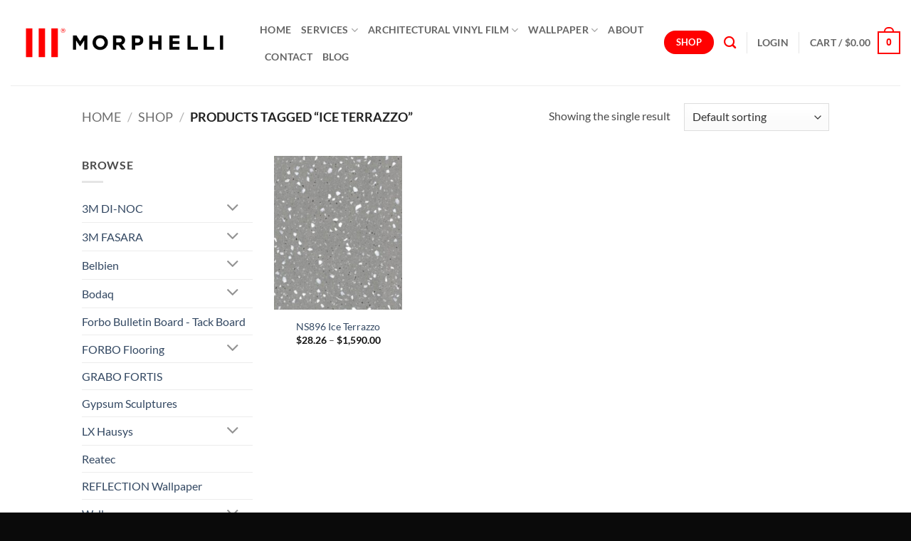

--- FILE ---
content_type: text/html; charset=UTF-8
request_url: https://morphelli.com/product-tag/ice-terrazzo/
body_size: 32504
content:
<!DOCTYPE html>
<html lang="en-US" class="loading-site no-js">
<head>
	<meta charset="UTF-8" />
	<link rel="profile" href="https://gmpg.org/xfn/11" />
	<link rel="pingback" href="https://morphelli.com/xmlrpc.php" />

					<script>document.documentElement.className = document.documentElement.className + ' yes-js js_active js'</script>
			<script>(function(html){html.className = html.className.replace(/\bno-js\b/,'js')})(document.documentElement);</script>
<meta name='robots' content='index, follow, max-image-preview:large, max-snippet:-1, max-video-preview:-1' />
<meta name="viewport" content="width=device-width, initial-scale=1" />
	<!-- This site is optimized with the Yoast SEO plugin v26.5 - https://yoast.com/wordpress/plugins/seo/ -->
	<title>Ice Terrazzo Archives - MORPHELLI</title>
	<link rel="canonical" href="https://morphelli.com/product-tag/ice-terrazzo/" />
	<meta property="og:locale" content="en_US" />
	<meta property="og:type" content="article" />
	<meta property="og:title" content="Ice Terrazzo Archives - MORPHELLI" />
	<meta property="og:url" content="https://morphelli.com/product-tag/ice-terrazzo/" />
	<meta property="og:site_name" content="MORPHELLI" />
	<meta name="twitter:card" content="summary_large_image" />
	<script type="application/ld+json" class="yoast-schema-graph">{"@context":"https://schema.org","@graph":[{"@type":"CollectionPage","@id":"https://morphelli.com/product-tag/ice-terrazzo/","url":"https://morphelli.com/product-tag/ice-terrazzo/","name":"Ice Terrazzo Archives - MORPHELLI","isPartOf":{"@id":"https://morphelli.com/#website"},"primaryImageOfPage":{"@id":"https://morphelli.com/product-tag/ice-terrazzo/#primaryimage"},"image":{"@id":"https://morphelli.com/product-tag/ice-terrazzo/#primaryimage"},"thumbnailUrl":"https://morphelli.com/wp-content/uploads/2023/09/NS896.jpg","breadcrumb":{"@id":"https://morphelli.com/product-tag/ice-terrazzo/#breadcrumb"},"inLanguage":"en-US"},{"@type":"ImageObject","inLanguage":"en-US","@id":"https://morphelli.com/product-tag/ice-terrazzo/#primaryimage","url":"https://morphelli.com/wp-content/uploads/2023/09/NS896.jpg","contentUrl":"https://morphelli.com/wp-content/uploads/2023/09/NS896.jpg","width":1240,"height":1753,"caption":"Bodaq Ice Terrazzo NS896 Ice Terrazzo"},{"@type":"BreadcrumbList","@id":"https://morphelli.com/product-tag/ice-terrazzo/#breadcrumb","itemListElement":[{"@type":"ListItem","position":1,"name":"Home","item":"https://morphelli.com/"},{"@type":"ListItem","position":2,"name":"Ice Terrazzo"}]},{"@type":"WebSite","@id":"https://morphelli.com/#website","url":"https://morphelli.com/","name":"MORPHELLI","description":"Imported Wallcoverings &amp; Vinyl Flooring","potentialAction":[{"@type":"SearchAction","target":{"@type":"EntryPoint","urlTemplate":"https://morphelli.com/?s={search_term_string}"},"query-input":{"@type":"PropertyValueSpecification","valueRequired":true,"valueName":"search_term_string"}}],"inLanguage":"en-US"}]}</script>
	<!-- / Yoast SEO plugin. -->


<link rel='dns-prefetch' href='//www.googletagmanager.com' />
<link rel='prefetch' href='https://morphelli.com/wp-content/themes/flatsome/assets/js/flatsome.js?ver=e2eddd6c228105dac048' />
<link rel='prefetch' href='https://morphelli.com/wp-content/themes/flatsome/assets/js/chunk.slider.js?ver=3.20.4' />
<link rel='prefetch' href='https://morphelli.com/wp-content/themes/flatsome/assets/js/chunk.popups.js?ver=3.20.4' />
<link rel='prefetch' href='https://morphelli.com/wp-content/themes/flatsome/assets/js/chunk.tooltips.js?ver=3.20.4' />
<link rel='prefetch' href='https://morphelli.com/wp-content/themes/flatsome/assets/js/woocommerce.js?ver=1c9be63d628ff7c3ff4c' />
<link rel="alternate" type="application/rss+xml" title="MORPHELLI &raquo; Feed" href="https://morphelli.com/feed/" />
<link rel="alternate" type="application/rss+xml" title="MORPHELLI &raquo; Comments Feed" href="https://morphelli.com/comments/feed/" />
<link rel="alternate" type="application/rss+xml" title="MORPHELLI &raquo; Ice Terrazzo Tag Feed" href="https://morphelli.com/product-tag/ice-terrazzo/feed/" />
<style id='wp-img-auto-sizes-contain-inline-css' type='text/css'>
img:is([sizes=auto i],[sizes^="auto," i]){contain-intrinsic-size:3000px 1500px}
/*# sourceURL=wp-img-auto-sizes-contain-inline-css */
</style>
<style id='wp-emoji-styles-inline-css' type='text/css'>

	img.wp-smiley, img.emoji {
		display: inline !important;
		border: none !important;
		box-shadow: none !important;
		height: 1em !important;
		width: 1em !important;
		margin: 0 0.07em !important;
		vertical-align: -0.1em !important;
		background: none !important;
		padding: 0 !important;
	}
/*# sourceURL=wp-emoji-styles-inline-css */
</style>
<style id='wp-block-library-inline-css' type='text/css'>
:root{--wp-block-synced-color:#7a00df;--wp-block-synced-color--rgb:122,0,223;--wp-bound-block-color:var(--wp-block-synced-color);--wp-editor-canvas-background:#ddd;--wp-admin-theme-color:#007cba;--wp-admin-theme-color--rgb:0,124,186;--wp-admin-theme-color-darker-10:#006ba1;--wp-admin-theme-color-darker-10--rgb:0,107,160.5;--wp-admin-theme-color-darker-20:#005a87;--wp-admin-theme-color-darker-20--rgb:0,90,135;--wp-admin-border-width-focus:2px}@media (min-resolution:192dpi){:root{--wp-admin-border-width-focus:1.5px}}.wp-element-button{cursor:pointer}:root .has-very-light-gray-background-color{background-color:#eee}:root .has-very-dark-gray-background-color{background-color:#313131}:root .has-very-light-gray-color{color:#eee}:root .has-very-dark-gray-color{color:#313131}:root .has-vivid-green-cyan-to-vivid-cyan-blue-gradient-background{background:linear-gradient(135deg,#00d084,#0693e3)}:root .has-purple-crush-gradient-background{background:linear-gradient(135deg,#34e2e4,#4721fb 50%,#ab1dfe)}:root .has-hazy-dawn-gradient-background{background:linear-gradient(135deg,#faaca8,#dad0ec)}:root .has-subdued-olive-gradient-background{background:linear-gradient(135deg,#fafae1,#67a671)}:root .has-atomic-cream-gradient-background{background:linear-gradient(135deg,#fdd79a,#004a59)}:root .has-nightshade-gradient-background{background:linear-gradient(135deg,#330968,#31cdcf)}:root .has-midnight-gradient-background{background:linear-gradient(135deg,#020381,#2874fc)}:root{--wp--preset--font-size--normal:16px;--wp--preset--font-size--huge:42px}.has-regular-font-size{font-size:1em}.has-larger-font-size{font-size:2.625em}.has-normal-font-size{font-size:var(--wp--preset--font-size--normal)}.has-huge-font-size{font-size:var(--wp--preset--font-size--huge)}.has-text-align-center{text-align:center}.has-text-align-left{text-align:left}.has-text-align-right{text-align:right}.has-fit-text{white-space:nowrap!important}#end-resizable-editor-section{display:none}.aligncenter{clear:both}.items-justified-left{justify-content:flex-start}.items-justified-center{justify-content:center}.items-justified-right{justify-content:flex-end}.items-justified-space-between{justify-content:space-between}.screen-reader-text{border:0;clip-path:inset(50%);height:1px;margin:-1px;overflow:hidden;padding:0;position:absolute;width:1px;word-wrap:normal!important}.screen-reader-text:focus{background-color:#ddd;clip-path:none;color:#444;display:block;font-size:1em;height:auto;left:5px;line-height:normal;padding:15px 23px 14px;text-decoration:none;top:5px;width:auto;z-index:100000}html :where(.has-border-color){border-style:solid}html :where([style*=border-top-color]){border-top-style:solid}html :where([style*=border-right-color]){border-right-style:solid}html :where([style*=border-bottom-color]){border-bottom-style:solid}html :where([style*=border-left-color]){border-left-style:solid}html :where([style*=border-width]){border-style:solid}html :where([style*=border-top-width]){border-top-style:solid}html :where([style*=border-right-width]){border-right-style:solid}html :where([style*=border-bottom-width]){border-bottom-style:solid}html :where([style*=border-left-width]){border-left-style:solid}html :where(img[class*=wp-image-]){height:auto;max-width:100%}:where(figure){margin:0 0 1em}html :where(.is-position-sticky){--wp-admin--admin-bar--position-offset:var(--wp-admin--admin-bar--height,0px)}@media screen and (max-width:600px){html :where(.is-position-sticky){--wp-admin--admin-bar--position-offset:0px}}

/*# sourceURL=wp-block-library-inline-css */
</style><link rel='stylesheet' id='wc-blocks-style-css' href='https://morphelli.com/wp-content/plugins/woocommerce/assets/client/blocks/wc-blocks.css?ver=wc-10.4.2' type='text/css' media='all' />
<link rel='stylesheet' id='jquery-selectBox-css' href='https://morphelli.com/wp-content/plugins/yith-woocommerce-wishlist/assets/css/jquery.selectBox.css?ver=1.2.0' type='text/css' media='all' />
<link rel='stylesheet' id='woocommerce_prettyPhoto_css-css' href='//morphelli.com/wp-content/plugins/woocommerce/assets/css/prettyPhoto.css?ver=3.1.6' type='text/css' media='all' />
<link rel='stylesheet' id='yith-wcwl-main-css' href='https://morphelli.com/wp-content/plugins/yith-woocommerce-wishlist/assets/css/style.css?ver=4.11.0' type='text/css' media='all' />
<style id='yith-wcwl-main-inline-css' type='text/css'>
 :root { --rounded-corners-radius: 16px; --add-to-cart-rounded-corners-radius: 16px; --color-headers-background: #F4F4F4; --feedback-duration: 3s } 
/*# sourceURL=yith-wcwl-main-inline-css */
</style>
<style id='global-styles-inline-css' type='text/css'>
:root{--wp--preset--aspect-ratio--square: 1;--wp--preset--aspect-ratio--4-3: 4/3;--wp--preset--aspect-ratio--3-4: 3/4;--wp--preset--aspect-ratio--3-2: 3/2;--wp--preset--aspect-ratio--2-3: 2/3;--wp--preset--aspect-ratio--16-9: 16/9;--wp--preset--aspect-ratio--9-16: 9/16;--wp--preset--color--black: #000000;--wp--preset--color--cyan-bluish-gray: #abb8c3;--wp--preset--color--white: #ffffff;--wp--preset--color--pale-pink: #f78da7;--wp--preset--color--vivid-red: #cf2e2e;--wp--preset--color--luminous-vivid-orange: #ff6900;--wp--preset--color--luminous-vivid-amber: #fcb900;--wp--preset--color--light-green-cyan: #7bdcb5;--wp--preset--color--vivid-green-cyan: #00d084;--wp--preset--color--pale-cyan-blue: #8ed1fc;--wp--preset--color--vivid-cyan-blue: #0693e3;--wp--preset--color--vivid-purple: #9b51e0;--wp--preset--color--primary: #446084;--wp--preset--color--secondary: #C05530;--wp--preset--color--success: #627D47;--wp--preset--color--alert: #b20000;--wp--preset--gradient--vivid-cyan-blue-to-vivid-purple: linear-gradient(135deg,rgb(6,147,227) 0%,rgb(155,81,224) 100%);--wp--preset--gradient--light-green-cyan-to-vivid-green-cyan: linear-gradient(135deg,rgb(122,220,180) 0%,rgb(0,208,130) 100%);--wp--preset--gradient--luminous-vivid-amber-to-luminous-vivid-orange: linear-gradient(135deg,rgb(252,185,0) 0%,rgb(255,105,0) 100%);--wp--preset--gradient--luminous-vivid-orange-to-vivid-red: linear-gradient(135deg,rgb(255,105,0) 0%,rgb(207,46,46) 100%);--wp--preset--gradient--very-light-gray-to-cyan-bluish-gray: linear-gradient(135deg,rgb(238,238,238) 0%,rgb(169,184,195) 100%);--wp--preset--gradient--cool-to-warm-spectrum: linear-gradient(135deg,rgb(74,234,220) 0%,rgb(151,120,209) 20%,rgb(207,42,186) 40%,rgb(238,44,130) 60%,rgb(251,105,98) 80%,rgb(254,248,76) 100%);--wp--preset--gradient--blush-light-purple: linear-gradient(135deg,rgb(255,206,236) 0%,rgb(152,150,240) 100%);--wp--preset--gradient--blush-bordeaux: linear-gradient(135deg,rgb(254,205,165) 0%,rgb(254,45,45) 50%,rgb(107,0,62) 100%);--wp--preset--gradient--luminous-dusk: linear-gradient(135deg,rgb(255,203,112) 0%,rgb(199,81,192) 50%,rgb(65,88,208) 100%);--wp--preset--gradient--pale-ocean: linear-gradient(135deg,rgb(255,245,203) 0%,rgb(182,227,212) 50%,rgb(51,167,181) 100%);--wp--preset--gradient--electric-grass: linear-gradient(135deg,rgb(202,248,128) 0%,rgb(113,206,126) 100%);--wp--preset--gradient--midnight: linear-gradient(135deg,rgb(2,3,129) 0%,rgb(40,116,252) 100%);--wp--preset--font-size--small: 13px;--wp--preset--font-size--medium: 20px;--wp--preset--font-size--large: 36px;--wp--preset--font-size--x-large: 42px;--wp--preset--spacing--20: 0.44rem;--wp--preset--spacing--30: 0.67rem;--wp--preset--spacing--40: 1rem;--wp--preset--spacing--50: 1.5rem;--wp--preset--spacing--60: 2.25rem;--wp--preset--spacing--70: 3.38rem;--wp--preset--spacing--80: 5.06rem;--wp--preset--shadow--natural: 6px 6px 9px rgba(0, 0, 0, 0.2);--wp--preset--shadow--deep: 12px 12px 50px rgba(0, 0, 0, 0.4);--wp--preset--shadow--sharp: 6px 6px 0px rgba(0, 0, 0, 0.2);--wp--preset--shadow--outlined: 6px 6px 0px -3px rgb(255, 255, 255), 6px 6px rgb(0, 0, 0);--wp--preset--shadow--crisp: 6px 6px 0px rgb(0, 0, 0);}:where(body) { margin: 0; }.wp-site-blocks > .alignleft { float: left; margin-right: 2em; }.wp-site-blocks > .alignright { float: right; margin-left: 2em; }.wp-site-blocks > .aligncenter { justify-content: center; margin-left: auto; margin-right: auto; }:where(.is-layout-flex){gap: 0.5em;}:where(.is-layout-grid){gap: 0.5em;}.is-layout-flow > .alignleft{float: left;margin-inline-start: 0;margin-inline-end: 2em;}.is-layout-flow > .alignright{float: right;margin-inline-start: 2em;margin-inline-end: 0;}.is-layout-flow > .aligncenter{margin-left: auto !important;margin-right: auto !important;}.is-layout-constrained > .alignleft{float: left;margin-inline-start: 0;margin-inline-end: 2em;}.is-layout-constrained > .alignright{float: right;margin-inline-start: 2em;margin-inline-end: 0;}.is-layout-constrained > .aligncenter{margin-left: auto !important;margin-right: auto !important;}.is-layout-constrained > :where(:not(.alignleft):not(.alignright):not(.alignfull)){margin-left: auto !important;margin-right: auto !important;}body .is-layout-flex{display: flex;}.is-layout-flex{flex-wrap: wrap;align-items: center;}.is-layout-flex > :is(*, div){margin: 0;}body .is-layout-grid{display: grid;}.is-layout-grid > :is(*, div){margin: 0;}body{padding-top: 0px;padding-right: 0px;padding-bottom: 0px;padding-left: 0px;}a:where(:not(.wp-element-button)){text-decoration: none;}:root :where(.wp-element-button, .wp-block-button__link){background-color: #32373c;border-width: 0;color: #fff;font-family: inherit;font-size: inherit;font-style: inherit;font-weight: inherit;letter-spacing: inherit;line-height: inherit;padding-top: calc(0.667em + 2px);padding-right: calc(1.333em + 2px);padding-bottom: calc(0.667em + 2px);padding-left: calc(1.333em + 2px);text-decoration: none;text-transform: inherit;}.has-black-color{color: var(--wp--preset--color--black) !important;}.has-cyan-bluish-gray-color{color: var(--wp--preset--color--cyan-bluish-gray) !important;}.has-white-color{color: var(--wp--preset--color--white) !important;}.has-pale-pink-color{color: var(--wp--preset--color--pale-pink) !important;}.has-vivid-red-color{color: var(--wp--preset--color--vivid-red) !important;}.has-luminous-vivid-orange-color{color: var(--wp--preset--color--luminous-vivid-orange) !important;}.has-luminous-vivid-amber-color{color: var(--wp--preset--color--luminous-vivid-amber) !important;}.has-light-green-cyan-color{color: var(--wp--preset--color--light-green-cyan) !important;}.has-vivid-green-cyan-color{color: var(--wp--preset--color--vivid-green-cyan) !important;}.has-pale-cyan-blue-color{color: var(--wp--preset--color--pale-cyan-blue) !important;}.has-vivid-cyan-blue-color{color: var(--wp--preset--color--vivid-cyan-blue) !important;}.has-vivid-purple-color{color: var(--wp--preset--color--vivid-purple) !important;}.has-primary-color{color: var(--wp--preset--color--primary) !important;}.has-secondary-color{color: var(--wp--preset--color--secondary) !important;}.has-success-color{color: var(--wp--preset--color--success) !important;}.has-alert-color{color: var(--wp--preset--color--alert) !important;}.has-black-background-color{background-color: var(--wp--preset--color--black) !important;}.has-cyan-bluish-gray-background-color{background-color: var(--wp--preset--color--cyan-bluish-gray) !important;}.has-white-background-color{background-color: var(--wp--preset--color--white) !important;}.has-pale-pink-background-color{background-color: var(--wp--preset--color--pale-pink) !important;}.has-vivid-red-background-color{background-color: var(--wp--preset--color--vivid-red) !important;}.has-luminous-vivid-orange-background-color{background-color: var(--wp--preset--color--luminous-vivid-orange) !important;}.has-luminous-vivid-amber-background-color{background-color: var(--wp--preset--color--luminous-vivid-amber) !important;}.has-light-green-cyan-background-color{background-color: var(--wp--preset--color--light-green-cyan) !important;}.has-vivid-green-cyan-background-color{background-color: var(--wp--preset--color--vivid-green-cyan) !important;}.has-pale-cyan-blue-background-color{background-color: var(--wp--preset--color--pale-cyan-blue) !important;}.has-vivid-cyan-blue-background-color{background-color: var(--wp--preset--color--vivid-cyan-blue) !important;}.has-vivid-purple-background-color{background-color: var(--wp--preset--color--vivid-purple) !important;}.has-primary-background-color{background-color: var(--wp--preset--color--primary) !important;}.has-secondary-background-color{background-color: var(--wp--preset--color--secondary) !important;}.has-success-background-color{background-color: var(--wp--preset--color--success) !important;}.has-alert-background-color{background-color: var(--wp--preset--color--alert) !important;}.has-black-border-color{border-color: var(--wp--preset--color--black) !important;}.has-cyan-bluish-gray-border-color{border-color: var(--wp--preset--color--cyan-bluish-gray) !important;}.has-white-border-color{border-color: var(--wp--preset--color--white) !important;}.has-pale-pink-border-color{border-color: var(--wp--preset--color--pale-pink) !important;}.has-vivid-red-border-color{border-color: var(--wp--preset--color--vivid-red) !important;}.has-luminous-vivid-orange-border-color{border-color: var(--wp--preset--color--luminous-vivid-orange) !important;}.has-luminous-vivid-amber-border-color{border-color: var(--wp--preset--color--luminous-vivid-amber) !important;}.has-light-green-cyan-border-color{border-color: var(--wp--preset--color--light-green-cyan) !important;}.has-vivid-green-cyan-border-color{border-color: var(--wp--preset--color--vivid-green-cyan) !important;}.has-pale-cyan-blue-border-color{border-color: var(--wp--preset--color--pale-cyan-blue) !important;}.has-vivid-cyan-blue-border-color{border-color: var(--wp--preset--color--vivid-cyan-blue) !important;}.has-vivid-purple-border-color{border-color: var(--wp--preset--color--vivid-purple) !important;}.has-primary-border-color{border-color: var(--wp--preset--color--primary) !important;}.has-secondary-border-color{border-color: var(--wp--preset--color--secondary) !important;}.has-success-border-color{border-color: var(--wp--preset--color--success) !important;}.has-alert-border-color{border-color: var(--wp--preset--color--alert) !important;}.has-vivid-cyan-blue-to-vivid-purple-gradient-background{background: var(--wp--preset--gradient--vivid-cyan-blue-to-vivid-purple) !important;}.has-light-green-cyan-to-vivid-green-cyan-gradient-background{background: var(--wp--preset--gradient--light-green-cyan-to-vivid-green-cyan) !important;}.has-luminous-vivid-amber-to-luminous-vivid-orange-gradient-background{background: var(--wp--preset--gradient--luminous-vivid-amber-to-luminous-vivid-orange) !important;}.has-luminous-vivid-orange-to-vivid-red-gradient-background{background: var(--wp--preset--gradient--luminous-vivid-orange-to-vivid-red) !important;}.has-very-light-gray-to-cyan-bluish-gray-gradient-background{background: var(--wp--preset--gradient--very-light-gray-to-cyan-bluish-gray) !important;}.has-cool-to-warm-spectrum-gradient-background{background: var(--wp--preset--gradient--cool-to-warm-spectrum) !important;}.has-blush-light-purple-gradient-background{background: var(--wp--preset--gradient--blush-light-purple) !important;}.has-blush-bordeaux-gradient-background{background: var(--wp--preset--gradient--blush-bordeaux) !important;}.has-luminous-dusk-gradient-background{background: var(--wp--preset--gradient--luminous-dusk) !important;}.has-pale-ocean-gradient-background{background: var(--wp--preset--gradient--pale-ocean) !important;}.has-electric-grass-gradient-background{background: var(--wp--preset--gradient--electric-grass) !important;}.has-midnight-gradient-background{background: var(--wp--preset--gradient--midnight) !important;}.has-small-font-size{font-size: var(--wp--preset--font-size--small) !important;}.has-medium-font-size{font-size: var(--wp--preset--font-size--medium) !important;}.has-large-font-size{font-size: var(--wp--preset--font-size--large) !important;}.has-x-large-font-size{font-size: var(--wp--preset--font-size--x-large) !important;}
/*# sourceURL=global-styles-inline-css */
</style>

<style id='woocommerce-inline-inline-css' type='text/css'>
.woocommerce form .form-row .required { visibility: visible; }
/*# sourceURL=woocommerce-inline-inline-css */
</style>
<link rel='stylesheet' id='flatsome-woocommerce-wishlist-css' href='https://morphelli.com/wp-content/themes/flatsome/inc/integrations/wc-yith-wishlist/wishlist.css?ver=3.20.4' type='text/css' media='all' />
<link rel='stylesheet' id='flatsome-main-css' href='https://morphelli.com/wp-content/themes/flatsome/assets/css/flatsome.css?ver=3.20.4' type='text/css' media='all' />
<style id='flatsome-main-inline-css' type='text/css'>
@font-face {
				font-family: "fl-icons";
				font-display: block;
				src: url(https://morphelli.com/wp-content/themes/flatsome/assets/css/icons/fl-icons.eot?v=3.20.4);
				src:
					url(https://morphelli.com/wp-content/themes/flatsome/assets/css/icons/fl-icons.eot#iefix?v=3.20.4) format("embedded-opentype"),
					url(https://morphelli.com/wp-content/themes/flatsome/assets/css/icons/fl-icons.woff2?v=3.20.4) format("woff2"),
					url(https://morphelli.com/wp-content/themes/flatsome/assets/css/icons/fl-icons.ttf?v=3.20.4) format("truetype"),
					url(https://morphelli.com/wp-content/themes/flatsome/assets/css/icons/fl-icons.woff?v=3.20.4) format("woff"),
					url(https://morphelli.com/wp-content/themes/flatsome/assets/css/icons/fl-icons.svg?v=3.20.4#fl-icons) format("svg");
			}
/*# sourceURL=flatsome-main-inline-css */
</style>
<link rel='stylesheet' id='flatsome-shop-css' href='https://morphelli.com/wp-content/themes/flatsome/assets/css/flatsome-shop.css?ver=3.20.4' type='text/css' media='all' />
<link rel='stylesheet' id='flatsome-style-css' href='https://morphelli.com/wp-content/themes/flatsome-child/style.css?ver=3.0' type='text/css' media='all' />
<script type="text/javascript">
            window._nslDOMReady = (function () {
                const executedCallbacks = new Set();
            
                return function (callback) {
                    /**
                    * Third parties might dispatch DOMContentLoaded events, so we need to ensure that we only run our callback once!
                    */
                    if (executedCallbacks.has(callback)) return;
            
                    const wrappedCallback = function () {
                        if (executedCallbacks.has(callback)) return;
                        executedCallbacks.add(callback);
                        callback();
                    };
            
                    if (document.readyState === "complete" || document.readyState === "interactive") {
                        wrappedCallback();
                    } else {
                        document.addEventListener("DOMContentLoaded", wrappedCallback);
                    }
                };
            })();
        </script><script type="text/javascript" src="https://morphelli.com/wp-includes/js/jquery/jquery.min.js?ver=3.7.1" id="jquery-core-js"></script>
<script type="text/javascript" src="https://morphelli.com/wp-includes/js/jquery/jquery-migrate.min.js?ver=3.4.1" id="jquery-migrate-js"></script>
<script type="text/javascript" src="https://morphelli.com/wp-content/plugins/woocommerce/assets/js/jquery-blockui/jquery.blockUI.min.js?ver=2.7.0-wc.10.4.2" id="wc-jquery-blockui-js" data-wp-strategy="defer"></script>
<script type="text/javascript" id="wc-add-to-cart-js-extra">
/* <![CDATA[ */
var wc_add_to_cart_params = {"ajax_url":"/wp-admin/admin-ajax.php","wc_ajax_url":"/?wc-ajax=%%endpoint%%","i18n_view_cart":"View cart","cart_url":"https://morphelli.com/cart/","is_cart":"","cart_redirect_after_add":"no"};
//# sourceURL=wc-add-to-cart-js-extra
/* ]]> */
</script>
<script type="text/javascript" src="https://morphelli.com/wp-content/plugins/woocommerce/assets/js/frontend/add-to-cart.min.js?ver=10.4.2" id="wc-add-to-cart-js" defer="defer" data-wp-strategy="defer"></script>
<script type="text/javascript" src="https://morphelli.com/wp-content/plugins/woocommerce/assets/js/js-cookie/js.cookie.min.js?ver=2.1.4-wc.10.4.2" id="wc-js-cookie-js" data-wp-strategy="defer"></script>

<!-- Google tag (gtag.js) snippet added by Site Kit -->
<!-- Google Analytics snippet added by Site Kit -->
<script type="text/javascript" src="https://www.googletagmanager.com/gtag/js?id=GT-KFLHHG7" id="google_gtagjs-js" async></script>
<script type="text/javascript" id="google_gtagjs-js-after">
/* <![CDATA[ */
window.dataLayer = window.dataLayer || [];function gtag(){dataLayer.push(arguments);}
gtag("set","linker",{"domains":["morphelli.com"]});
gtag("js", new Date());
gtag("set", "developer_id.dZTNiMT", true);
gtag("config", "GT-KFLHHG7");
//# sourceURL=google_gtagjs-js-after
/* ]]> */
</script>
<link rel="https://api.w.org/" href="https://morphelli.com/wp-json/" /><link rel="alternate" title="JSON" type="application/json" href="https://morphelli.com/wp-json/wp/v2/product_tag/549" /><link rel="EditURI" type="application/rsd+xml" title="RSD" href="https://morphelli.com/xmlrpc.php?rsd" />
<meta name="generator" content="WordPress 6.9" />
<meta name="generator" content="WooCommerce 10.4.2" />
<meta name="generator" content="Site Kit by Google 1.167.0" /><meta name="generator" content="performance-lab 4.0.0; plugins: ">
<!-- Google site verification - Google for WooCommerce -->
<meta name="google-site-verification" content="c6C98BDdT0xYHfrLVFe2F0O1DpIdLBaUoBmJEFygvZM" />
	<noscript><style>.woocommerce-product-gallery{ opacity: 1 !important; }</style></noscript>
	<link rel="preconnect" href="//code.tidio.co"><link rel="icon" href="https://morphelli.com/wp-content/uploads/2020/11/cropped-Morphelli-Logo-RGB-All-09-32x32.png" sizes="32x32" />
<link rel="icon" href="https://morphelli.com/wp-content/uploads/2020/11/cropped-Morphelli-Logo-RGB-All-09-192x192.png" sizes="192x192" />
<link rel="apple-touch-icon" href="https://morphelli.com/wp-content/uploads/2020/11/cropped-Morphelli-Logo-RGB-All-09-180x180.png" />
<meta name="msapplication-TileImage" content="https://morphelli.com/wp-content/uploads/2020/11/cropped-Morphelli-Logo-RGB-All-09-270x270.png" />
<style id="custom-css" type="text/css">:root {--primary-color: #446084;--fs-color-primary: #446084;--fs-color-secondary: #C05530;--fs-color-success: #627D47;--fs-color-alert: #b20000;--fs-color-base: #4a4a4a;--fs-experimental-link-color: #334862;--fs-experimental-link-color-hover: #111;}.tooltipster-base {--tooltip-color: #fff;--tooltip-bg-color: #000;}.off-canvas-right .mfp-content, .off-canvas-left .mfp-content {--drawer-width: 300px;}.off-canvas .mfp-content.off-canvas-cart {--drawer-width: 360px;}.header-main{height: 120px}#logo img{max-height: 120px}#logo{width:320px;}.header-top{min-height: 30px}.transparent .header-main{height: 90px}.transparent #logo img{max-height: 90px}.has-transparent + .page-title:first-of-type,.has-transparent + #main > .page-title,.has-transparent + #main > div > .page-title,.has-transparent + #main .page-header-wrapper:first-of-type .page-title{padding-top: 90px;}.header.show-on-scroll,.stuck .header-main{height:70px!important}.stuck #logo img{max-height: 70px!important}.header-bottom {background-color: #f1f1f1}.header-main .nav > li > a{line-height: 16px }@media (max-width: 549px) {.header-main{height: 70px}#logo img{max-height: 70px}}.header-top{background-color:#0a0000!important;}body{font-family: Lato, sans-serif;}body {font-weight: 400;font-style: normal;}.nav > li > a {font-family: Lato, sans-serif;}.mobile-sidebar-levels-2 .nav > li > ul > li > a {font-family: Lato, sans-serif;}.nav > li > a,.mobile-sidebar-levels-2 .nav > li > ul > li > a {font-weight: 700;font-style: normal;}h1,h2,h3,h4,h5,h6,.heading-font, .off-canvas-center .nav-sidebar.nav-vertical > li > a{font-family: Lato, sans-serif;}h1,h2,h3,h4,h5,h6,.heading-font,.banner h1,.banner h2 {font-weight: 700;font-style: normal;}.alt-font{font-family: "Dancing Script", sans-serif;}.alt-font {font-weight: 400!important;font-style: normal!important;}@media screen and (min-width: 550px){.products .box-vertical .box-image{min-width: 247px!important;width: 247px!important;}}.header-main .social-icons,.header-main .cart-icon strong,.header-main .menu-title,.header-main .header-button > .button.is-outline,.header-main .nav > li > a > i:not(.icon-angle-down){color: #ff0000!important;}.header-main .header-button > .button.is-outline,.header-main .cart-icon strong:after,.header-main .cart-icon strong{border-color: #ff0000!important;}.header-main .header-button > .button:not(.is-outline){background-color: #ff0000!important;}.header-main .current-dropdown .cart-icon strong,.header-main .header-button > .button:hover,.header-main .header-button > .button:hover i,.header-main .header-button > .button:hover span{color:#FFF!important;}.header-main .menu-title:hover,.header-main .social-icons a:hover,.header-main .header-button > .button.is-outline:hover,.header-main .nav > li > a:hover > i:not(.icon-angle-down){color: #ffffff!important;}.header-main .current-dropdown .cart-icon strong,.header-main .header-button > .button:hover{background-color: #ffffff!important;}.header-main .current-dropdown .cart-icon strong:after,.header-main .current-dropdown .cart-icon strong,.header-main .header-button > .button:hover{border-color: #ffffff!important;}.absolute-footer, html{background-color: #0a0a0a}.nav-vertical-fly-out > li + li {border-top-width: 1px; border-top-style: solid;}.label-new.menu-item > a:after{content:"New";}.label-hot.menu-item > a:after{content:"Hot";}.label-sale.menu-item > a:after{content:"Sale";}.label-popular.menu-item > a:after{content:"Popular";}</style><style id="kirki-inline-styles">/* latin-ext */
@font-face {
  font-family: 'Lato';
  font-style: normal;
  font-weight: 400;
  font-display: swap;
  src: url(https://morphelli.com/wp-content/fonts/lato/S6uyw4BMUTPHjxAwXjeu.woff2) format('woff2');
  unicode-range: U+0100-02BA, U+02BD-02C5, U+02C7-02CC, U+02CE-02D7, U+02DD-02FF, U+0304, U+0308, U+0329, U+1D00-1DBF, U+1E00-1E9F, U+1EF2-1EFF, U+2020, U+20A0-20AB, U+20AD-20C0, U+2113, U+2C60-2C7F, U+A720-A7FF;
}
/* latin */
@font-face {
  font-family: 'Lato';
  font-style: normal;
  font-weight: 400;
  font-display: swap;
  src: url(https://morphelli.com/wp-content/fonts/lato/S6uyw4BMUTPHjx4wXg.woff2) format('woff2');
  unicode-range: U+0000-00FF, U+0131, U+0152-0153, U+02BB-02BC, U+02C6, U+02DA, U+02DC, U+0304, U+0308, U+0329, U+2000-206F, U+20AC, U+2122, U+2191, U+2193, U+2212, U+2215, U+FEFF, U+FFFD;
}
/* latin-ext */
@font-face {
  font-family: 'Lato';
  font-style: normal;
  font-weight: 700;
  font-display: swap;
  src: url(https://morphelli.com/wp-content/fonts/lato/S6u9w4BMUTPHh6UVSwaPGR_p.woff2) format('woff2');
  unicode-range: U+0100-02BA, U+02BD-02C5, U+02C7-02CC, U+02CE-02D7, U+02DD-02FF, U+0304, U+0308, U+0329, U+1D00-1DBF, U+1E00-1E9F, U+1EF2-1EFF, U+2020, U+20A0-20AB, U+20AD-20C0, U+2113, U+2C60-2C7F, U+A720-A7FF;
}
/* latin */
@font-face {
  font-family: 'Lato';
  font-style: normal;
  font-weight: 700;
  font-display: swap;
  src: url(https://morphelli.com/wp-content/fonts/lato/S6u9w4BMUTPHh6UVSwiPGQ.woff2) format('woff2');
  unicode-range: U+0000-00FF, U+0131, U+0152-0153, U+02BB-02BC, U+02C6, U+02DA, U+02DC, U+0304, U+0308, U+0329, U+2000-206F, U+20AC, U+2122, U+2191, U+2193, U+2212, U+2215, U+FEFF, U+FFFD;
}/* vietnamese */
@font-face {
  font-family: 'Dancing Script';
  font-style: normal;
  font-weight: 400;
  font-display: swap;
  src: url(https://morphelli.com/wp-content/fonts/dancing-script/If2cXTr6YS-zF4S-kcSWSVi_sxjsohD9F50Ruu7BMSo3Rep8ltA.woff2) format('woff2');
  unicode-range: U+0102-0103, U+0110-0111, U+0128-0129, U+0168-0169, U+01A0-01A1, U+01AF-01B0, U+0300-0301, U+0303-0304, U+0308-0309, U+0323, U+0329, U+1EA0-1EF9, U+20AB;
}
/* latin-ext */
@font-face {
  font-family: 'Dancing Script';
  font-style: normal;
  font-weight: 400;
  font-display: swap;
  src: url(https://morphelli.com/wp-content/fonts/dancing-script/If2cXTr6YS-zF4S-kcSWSVi_sxjsohD9F50Ruu7BMSo3ROp8ltA.woff2) format('woff2');
  unicode-range: U+0100-02BA, U+02BD-02C5, U+02C7-02CC, U+02CE-02D7, U+02DD-02FF, U+0304, U+0308, U+0329, U+1D00-1DBF, U+1E00-1E9F, U+1EF2-1EFF, U+2020, U+20A0-20AB, U+20AD-20C0, U+2113, U+2C60-2C7F, U+A720-A7FF;
}
/* latin */
@font-face {
  font-family: 'Dancing Script';
  font-style: normal;
  font-weight: 400;
  font-display: swap;
  src: url(https://morphelli.com/wp-content/fonts/dancing-script/If2cXTr6YS-zF4S-kcSWSVi_sxjsohD9F50Ruu7BMSo3Sup8.woff2) format('woff2');
  unicode-range: U+0000-00FF, U+0131, U+0152-0153, U+02BB-02BC, U+02C6, U+02DA, U+02DC, U+0304, U+0308, U+0329, U+2000-206F, U+20AC, U+2122, U+2191, U+2193, U+2212, U+2215, U+FEFF, U+FFFD;
}</style>				<style type="text/css" id="c4wp-checkout-css">
					.woocommerce-checkout .c4wp_captcha_field {
						margin-bottom: 10px;
						margin-top: 15px;
						position: relative;
						display: inline-block;
					}
				</style>
							<style type="text/css" id="c4wp-v3-lp-form-css">
				.login #login, .login #lostpasswordform {
					min-width: 350px !important;
				}
				.wpforms-field-c4wp iframe {
					width: 100% !important;
				}
			</style>
			
		<!-- Global site tag (gtag.js) - Google Ads: AW-804461419 - Google for WooCommerce -->
		<script async src="https://www.googletagmanager.com/gtag/js?id=AW-804461419"></script>
		<script>
			window.dataLayer = window.dataLayer || [];
			function gtag() { dataLayer.push(arguments); }
			gtag( 'consent', 'default', {
				analytics_storage: 'denied',
				ad_storage: 'denied',
				ad_user_data: 'denied',
				ad_personalization: 'denied',
				region: ['AT', 'BE', 'BG', 'HR', 'CY', 'CZ', 'DK', 'EE', 'FI', 'FR', 'DE', 'GR', 'HU', 'IS', 'IE', 'IT', 'LV', 'LI', 'LT', 'LU', 'MT', 'NL', 'NO', 'PL', 'PT', 'RO', 'SK', 'SI', 'ES', 'SE', 'GB', 'CH'],
				wait_for_update: 500,
			} );
			gtag('js', new Date());
			gtag('set', 'developer_id.dOGY3NW', true);
			gtag("config", "AW-804461419", { "groups": "GLA", "send_page_view": false });		</script>

		</head>

<body data-rsssl=1 class="archive tax-product_tag term-ice-terrazzo term-549 wp-theme-flatsome wp-child-theme-flatsome-child theme-flatsome woocommerce woocommerce-page woocommerce-no-js lightbox nav-dropdown-has-arrow nav-dropdown-has-shadow nav-dropdown-has-border">

<script type="text/javascript">
/* <![CDATA[ */
gtag("event", "page_view", {send_to: "GLA"});
/* ]]> */
</script>

<a class="skip-link screen-reader-text" href="#main">Skip to content</a>

<div id="wrapper">

	
	<header id="header" class="header header-full-width has-sticky sticky-jump">
		<div class="header-wrapper">
			<div id="masthead" class="header-main ">
      <div class="header-inner flex-row container logo-left medium-logo-center" role="navigation">

          <!-- Logo -->
          <div id="logo" class="flex-col logo">
            
<!-- Header logo -->
<a href="https://morphelli.com/" title="MORPHELLI - Imported Wallcoverings &amp; Vinyl Flooring" rel="home">
		<img width="952" height="246" src="https://morphelli.com/wp-content/uploads/2020/11/Morphelli-Logo-RGB-All-03.png" class="header_logo header-logo" alt="MORPHELLI"/><img  width="952" height="246" src="https://morphelli.com/wp-content/uploads/2020/11/Morphelli-Logo-RGB-All-02.png" class="header-logo-dark" alt="MORPHELLI"/></a>
          </div>

          <!-- Mobile Left Elements -->
          <div class="flex-col show-for-medium flex-left">
            <ul class="mobile-nav nav nav-left ">
              <li class="nav-icon has-icon">
			<a href="#" class="is-small" data-open="#main-menu" data-pos="left" data-bg="main-menu-overlay" role="button" aria-label="Menu" aria-controls="main-menu" aria-expanded="false" aria-haspopup="dialog" data-flatsome-role-button>
			<i class="icon-menu" aria-hidden="true"></i>					</a>
	</li>
            </ul>
          </div>

          <!-- Left Elements -->
          <div class="flex-col hide-for-medium flex-left
            flex-grow">
            <ul class="header-nav header-nav-main nav nav-left  nav-size-medium nav-uppercase" >
              <li id="menu-item-3611" class="menu-item menu-item-type-post_type menu-item-object-page menu-item-home menu-item-3611 menu-item-design-default"><a href="https://morphelli.com/" class="nav-top-link">home</a></li>
<li id="menu-item-3707" class="menu-item menu-item-type-custom menu-item-object-custom menu-item-has-children menu-item-3707 menu-item-design-default has-dropdown"><a class="nav-top-link" aria-expanded="false" aria-haspopup="menu">Services<i class="icon-angle-down" aria-hidden="true"></i></a>
<ul class="sub-menu nav-dropdown nav-dropdown-default">
	<li id="menu-item-3702" class="menu-item menu-item-type-post_type menu-item-object-page menu-item-3702"><a href="https://morphelli.com/home-renovation/">Home Renovation</a></li>
	<li id="menu-item-3738" class="menu-item menu-item-type-post_type menu-item-object-page menu-item-3738"><a href="https://morphelli.com/bathroom-renovation/">Bathroom Renovation</a></li>
	<li id="menu-item-3708" class="menu-item menu-item-type-custom menu-item-object-custom menu-item-3708"><a href="https://morphelli.com/product-category/wallpaper/">Wallpaper</a></li>
	<li id="menu-item-3739" class="menu-item menu-item-type-post_type menu-item-object-page menu-item-3739"><a href="https://morphelli.com/gypsum-work/">Gypsum Work</a></li>
	<li id="menu-item-3740" class="menu-item menu-item-type-post_type menu-item-object-page menu-item-3740"><a href="https://morphelli.com/tiling/">Tiling</a></li>
	<li id="menu-item-20144" class="menu-item menu-item-type-post_type menu-item-object-page menu-item-20144"><a href="https://morphelli.com/vinyl-flooring/">Vinyl Flooring</a></li>
	<li id="menu-item-3711" class="menu-item menu-item-type-post_type menu-item-object-page menu-item-3711"><a href="https://morphelli.com/pu-waterproofing/">PU Waterproofing</a></li>
	<li id="menu-item-3795" class="menu-item menu-item-type-post_type menu-item-object-page menu-item-3795"><a href="https://morphelli.com/interior-design-lebanon/">Design</a></li>
</ul>
</li>
<li id="menu-item-22740" class="menu-item menu-item-type-custom menu-item-object-custom menu-item-has-children menu-item-22740 menu-item-design-default has-dropdown"><a class="nav-top-link" aria-expanded="false" aria-haspopup="menu">Architectural Vinyl Film<i class="icon-angle-down" aria-hidden="true"></i></a>
<ul class="sub-menu nav-dropdown nav-dropdown-default">
	<li id="menu-item-22735" class="menu-item menu-item-type-taxonomy menu-item-object-product_cat menu-item-22735"><a href="https://morphelli.com/product-category/3m-di-noc/">3M DI-NOC</a></li>
	<li id="menu-item-22739" class="menu-item menu-item-type-taxonomy menu-item-object-product_cat menu-item-22739"><a href="https://morphelli.com/product-category/3m-fasara/">3M FASARA</a></li>
	<li id="menu-item-22737" class="menu-item menu-item-type-taxonomy menu-item-object-product_cat menu-item-22737"><a href="https://morphelli.com/product-category/belbien/">Belbien</a></li>
	<li id="menu-item-22738" class="menu-item menu-item-type-taxonomy menu-item-object-product_cat menu-item-22738"><a href="https://morphelli.com/product-category/bodaq/">Bodaq</a></li>
	<li id="menu-item-22736" class="menu-item menu-item-type-taxonomy menu-item-object-product_cat menu-item-22736"><a href="https://morphelli.com/product-category/lx-hausys/">LX Hausys</a></li>
</ul>
</li>
<li id="menu-item-22741" class="menu-item menu-item-type-taxonomy menu-item-object-product_cat menu-item-has-children menu-item-22741 menu-item-design-default has-dropdown"><a href="https://morphelli.com/product-category/wallpaper/" class="nav-top-link" aria-expanded="false" aria-haspopup="menu">Wallpaper<i class="icon-angle-down" aria-hidden="true"></i></a>
<ul class="sub-menu nav-dropdown nav-dropdown-default">
	<li id="menu-item-22743" class="menu-item menu-item-type-taxonomy menu-item-object-product_cat menu-item-22743"><a href="https://morphelli.com/product-category/wallpaper/3d-posters/">3D Posters</a></li>
	<li id="menu-item-22742" class="menu-item menu-item-type-taxonomy menu-item-object-product_cat menu-item-22742"><a href="https://morphelli.com/product-category/wallpaper/alfa-modern/">Alfa Modern</a></li>
	<li id="menu-item-22744" class="menu-item menu-item-type-taxonomy menu-item-object-product_cat menu-item-22744"><a href="https://morphelli.com/product-category/wallpaper/amazon-poster/">Amazon Poster</a></li>
	<li id="menu-item-22745" class="menu-item menu-item-type-taxonomy menu-item-object-product_cat menu-item-22745"><a href="https://morphelli.com/product-category/wallpaper/fiji-mural/">FIJI Mural</a></li>
	<li id="menu-item-22746" class="menu-item menu-item-type-taxonomy menu-item-object-product_cat menu-item-22746"><a href="https://morphelli.com/product-category/wallpaper/indigo/">Indigo</a></li>
	<li id="menu-item-22747" class="menu-item menu-item-type-taxonomy menu-item-object-product_cat menu-item-22747"><a href="https://morphelli.com/product-category/wallpaper/kalinka/">Kalinka</a></li>
	<li id="menu-item-22748" class="menu-item menu-item-type-taxonomy menu-item-object-product_cat menu-item-22748"><a href="https://morphelli.com/product-category/wallpaper/kids/">Kids</a></li>
	<li id="menu-item-22749" class="menu-item menu-item-type-taxonomy menu-item-object-product_cat menu-item-22749"><a href="https://morphelli.com/product-category/wallpaper/kids-posters/">Kids Posters</a></li>
	<li id="menu-item-22750" class="menu-item menu-item-type-taxonomy menu-item-object-product_cat menu-item-22750"><a href="https://morphelli.com/product-category/wallpaper/octagon/">Octagon</a></li>
	<li id="menu-item-25370" class="menu-item menu-item-type-taxonomy menu-item-object-product_cat menu-item-25370"><a href="https://morphelli.com/product-category/wallpaper/roka/">Roka</a></li>
	<li id="menu-item-22751" class="menu-item menu-item-type-taxonomy menu-item-object-product_cat menu-item-22751"><a href="https://morphelli.com/product-category/wallpaper/rumi/">Rumi</a></li>
	<li id="menu-item-25371" class="menu-item menu-item-type-taxonomy menu-item-object-product_cat menu-item-25371"><a href="https://morphelli.com/product-category/wallpaper/seyyah/">Seyyah</a></li>
	<li id="menu-item-22752" class="menu-item menu-item-type-taxonomy menu-item-object-product_cat menu-item-22752"><a href="https://morphelli.com/product-category/wallpaper/tropicano/">Tropicano</a></li>
	<li id="menu-item-25372" class="menu-item menu-item-type-taxonomy menu-item-object-product_cat menu-item-25372"><a href="https://morphelli.com/product-category/wallpaper/signature/">Signature</a></li>
	<li id="menu-item-23109" class="menu-item menu-item-type-taxonomy menu-item-object-product_cat menu-item-23109"><a href="https://morphelli.com/product-category/wallpaper/vera/">Vera</a></li>
</ul>
</li>
<li id="menu-item-3610" class="menu-item menu-item-type-post_type menu-item-object-page menu-item-3610 menu-item-design-default"><a href="https://morphelli.com/about/" class="nav-top-link">about</a></li>
<li id="menu-item-3608" class="menu-item menu-item-type-post_type menu-item-object-page menu-item-3608 menu-item-design-default"><a href="https://morphelli.com/contact/" class="nav-top-link">contact</a></li>
<li id="menu-item-3609" class="menu-item menu-item-type-post_type menu-item-object-page menu-item-3609 menu-item-design-default"><a href="https://morphelli.com/blog/" class="nav-top-link">blog</a></li>
            </ul>
          </div>

          <!-- Right Elements -->
          <div class="flex-col hide-for-medium flex-right">
            <ul class="header-nav header-nav-main nav nav-right  nav-size-medium nav-uppercase">
              <li class="html header-button-1">
	<div class="header-button">
		<a href="https://morphelli.com/shop/" class="button primary" style="border-radius:99px;">
		<span>shop</span>
	</a>
	</div>
</li>
<li class="header-search header-search-dropdown has-icon has-dropdown menu-item-has-children">
		<a href="#" aria-label="Search" aria-haspopup="true" aria-expanded="false" aria-controls="ux-search-dropdown" class="nav-top-link is-small"><i class="icon-search" aria-hidden="true"></i></a>
		<ul id="ux-search-dropdown" class="nav-dropdown nav-dropdown-default">
	 	<li class="header-search-form search-form html relative has-icon">
	<div class="header-search-form-wrapper">
		<div class="searchform-wrapper ux-search-box relative form-flat is-normal"><form role="search" method="get" class="searchform" action="https://morphelli.com/">
	<div class="flex-row relative">
					<div class="flex-col search-form-categories">
				<select class="search_categories resize-select mb-0" name="product_cat"><option value="" selected='selected'>All</option><option value="3m-di-noc">3M DI-NOC</option><option value="3m-fasara">3M FASARA</option><option value="belbien">Belbien</option><option value="bodaq">Bodaq</option><option value="forbo-bulletin-board-tack-board">Forbo Bulletin Board - Tack Board</option><option value="forbo-flooring">FORBO Flooring</option><option value="grabo-fortis">GRABO FORTIS</option><option value="gypsum-sculptures">Gypsum Sculptures</option><option value="lx-hausys">LX Hausys</option><option value="reatec">Reatec</option><option value="reflection-wallpaper">REFLECTION Wallpaper</option><option value="wallpaper">Wallpaper</option></select>			</div>
						<div class="flex-col flex-grow">
			<label class="screen-reader-text" for="woocommerce-product-search-field-0">Search for:</label>
			<input type="search" id="woocommerce-product-search-field-0" class="search-field mb-0" placeholder="search products" value="" name="s" />
			<input type="hidden" name="post_type" value="product" />
					</div>
		<div class="flex-col">
			<button type="submit" value="Search" class="ux-search-submit submit-button secondary button  icon mb-0" aria-label="Submit">
				<i class="icon-search" aria-hidden="true"></i>			</button>
		</div>
	</div>
	<div class="live-search-results text-left z-top"></div>
</form>
</div>	</div>
</li>
	</ul>
</li>
<li class="header-divider"></li>
<li class="account-item has-icon">

	<a href="https://morphelli.com/my-account/" class="nav-top-link nav-top-not-logged-in is-small" title="Login" role="button" data-open="#login-form-popup" aria-controls="login-form-popup" aria-expanded="false" aria-haspopup="dialog" data-flatsome-role-button>
					<span>
			Login			</span>
				</a>




</li>
<li class="header-divider"></li><li class="cart-item has-icon has-dropdown">

<a href="https://morphelli.com/cart/" class="header-cart-link nav-top-link is-small" title="Cart" aria-label="View cart" aria-expanded="false" aria-haspopup="true" role="button" data-flatsome-role-button>

<span class="header-cart-title">
   Cart   /      <span class="cart-price"><span class="woocommerce-Price-amount amount"><bdi><span class="woocommerce-Price-currencySymbol">&#36;</span>0.00</bdi></span></span>
  </span>

    <span class="cart-icon image-icon">
    <strong>0</strong>
  </span>
  </a>

 <ul class="nav-dropdown nav-dropdown-default">
    <li class="html widget_shopping_cart">
      <div class="widget_shopping_cart_content">
        

	<div class="ux-mini-cart-empty flex flex-row-col text-center pt pb">
				<div class="ux-mini-cart-empty-icon">
			<svg aria-hidden="true" xmlns="http://www.w3.org/2000/svg" viewBox="0 0 17 19" style="opacity:.1;height:80px;">
				<path d="M8.5 0C6.7 0 5.3 1.2 5.3 2.7v2H2.1c-.3 0-.6.3-.7.7L0 18.2c0 .4.2.8.6.8h15.7c.4 0 .7-.3.7-.7v-.1L15.6 5.4c0-.3-.3-.6-.7-.6h-3.2v-2c0-1.6-1.4-2.8-3.2-2.8zM6.7 2.7c0-.8.8-1.4 1.8-1.4s1.8.6 1.8 1.4v2H6.7v-2zm7.5 3.4 1.3 11.5h-14L2.8 6.1h2.5v1.4c0 .4.3.7.7.7.4 0 .7-.3.7-.7V6.1h3.5v1.4c0 .4.3.7.7.7s.7-.3.7-.7V6.1h2.6z" fill-rule="evenodd" clip-rule="evenodd" fill="currentColor"></path>
			</svg>
		</div>
				<p class="woocommerce-mini-cart__empty-message empty">No products in the cart.</p>
					<p class="return-to-shop">
				<a class="button primary wc-backward" href="https://morphelli.com/shop/">
					Return to shop				</a>
			</p>
				</div>


      </div>
    </li>
     </ul>

</li>
            </ul>
          </div>

          <!-- Mobile Right Elements -->
          <div class="flex-col show-for-medium flex-right">
            <ul class="mobile-nav nav nav-right ">
              <li class="html header-button-1">
	<div class="header-button">
		<a href="https://morphelli.com/shop/" class="button primary" style="border-radius:99px;">
		<span>shop</span>
	</a>
	</div>
</li>
<li class="cart-item has-icon">


		<a href="https://morphelli.com/cart/" class="header-cart-link nav-top-link is-small off-canvas-toggle" title="Cart" aria-label="View cart" aria-expanded="false" aria-haspopup="dialog" role="button" data-open="#cart-popup" data-class="off-canvas-cart" data-pos="right" aria-controls="cart-popup" data-flatsome-role-button>

    <span class="cart-icon image-icon">
    <strong>0</strong>
  </span>
  </a>


  <!-- Cart Sidebar Popup -->
  <div id="cart-popup" class="mfp-hide">
  <div class="cart-popup-inner inner-padding cart-popup-inner--sticky">
      <div class="cart-popup-title text-center">
          <span class="heading-font uppercase">Cart</span>
          <div class="is-divider"></div>
      </div>
	  <div class="widget_shopping_cart">
		  <div class="widget_shopping_cart_content">
			  

	<div class="ux-mini-cart-empty flex flex-row-col text-center pt pb">
				<div class="ux-mini-cart-empty-icon">
			<svg aria-hidden="true" xmlns="http://www.w3.org/2000/svg" viewBox="0 0 17 19" style="opacity:.1;height:80px;">
				<path d="M8.5 0C6.7 0 5.3 1.2 5.3 2.7v2H2.1c-.3 0-.6.3-.7.7L0 18.2c0 .4.2.8.6.8h15.7c.4 0 .7-.3.7-.7v-.1L15.6 5.4c0-.3-.3-.6-.7-.6h-3.2v-2c0-1.6-1.4-2.8-3.2-2.8zM6.7 2.7c0-.8.8-1.4 1.8-1.4s1.8.6 1.8 1.4v2H6.7v-2zm7.5 3.4 1.3 11.5h-14L2.8 6.1h2.5v1.4c0 .4.3.7.7.7.4 0 .7-.3.7-.7V6.1h3.5v1.4c0 .4.3.7.7.7s.7-.3.7-.7V6.1h2.6z" fill-rule="evenodd" clip-rule="evenodd" fill="currentColor"></path>
			</svg>
		</div>
				<p class="woocommerce-mini-cart__empty-message empty">No products in the cart.</p>
					<p class="return-to-shop">
				<a class="button primary wc-backward" href="https://morphelli.com/shop/">
					Return to shop				</a>
			</p>
				</div>


		  </div>
	  </div>
               </div>
  </div>

</li>
            </ul>
          </div>

      </div>

            <div class="container"><div class="top-divider full-width"></div></div>
      </div>

<div class="header-bg-container fill"><div class="header-bg-image fill"></div><div class="header-bg-color fill"></div></div>		</div>
	</header>

	<div class="shop-page-title category-page-title page-title ">
	<div class="page-title-inner flex-row  medium-flex-wrap container">
		<div class="flex-col flex-grow medium-text-center">
			<div class="is-large">
	<nav class="woocommerce-breadcrumb breadcrumbs uppercase" aria-label="Breadcrumb"><a href="https://morphelli.com">Home</a> <span class="divider">&#47;</span> <a href="https://morphelli.com/shop/">Shop</a> <span class="divider">&#47;</span> Products tagged &ldquo;Ice Terrazzo&rdquo;</nav></div>
<div class="category-filtering category-filter-row show-for-medium">
	<a href="#" data-open="#shop-sidebar" data-pos="left" class="filter-button uppercase plain" role="button" aria-controls="shop-sidebar" aria-expanded="false" aria-haspopup="dialog" data-visible-after="true" data-flatsome-role-button>
		<i class="icon-equalizer" aria-hidden="true"></i>		<strong>Filter</strong>
	</a>
	<div class="inline-block">
			</div>
</div>
		</div>
		<div class="flex-col medium-text-center">
				<p class="woocommerce-result-count hide-for-medium" role="alert" aria-relevant="all" >
		Showing the single result	</p>
	<form class="woocommerce-ordering" method="get">
		<select
		name="orderby"
		class="orderby"
					aria-label="Shop order"
			>
					<option value="menu_order"  selected='selected'>Default sorting</option>
					<option value="popularity" >Sort by popularity</option>
					<option value="rating" >Sort by average rating</option>
					<option value="date" >Sort by latest</option>
					<option value="price" >Sort by price: low to high</option>
					<option value="price-desc" >Sort by price: high to low</option>
			</select>
	<input type="hidden" name="paged" value="1" />
	</form>
		</div>
	</div>
</div>

	<main id="main" class="">
<div class="row category-page-row">

		<div class="col large-3 hide-for-medium ">
						<div id="shop-sidebar" class="sidebar-inner col-inner">
				<aside id="woocommerce_product_categories-13" class="widget woocommerce widget_product_categories"><span class="widget-title shop-sidebar">Browse</span><div class="is-divider small"></div><ul class="product-categories"><li class="cat-item cat-item-595 cat-parent"><a href="https://morphelli.com/product-category/3m-di-noc/">3M DI-NOC</a><ul class='children'>
<li class="cat-item cat-item-596 cat-parent"><a href="https://morphelli.com/product-category/3m-di-noc/abrasion-resistant/">Abrasion Resistant</a>	<ul class='children'>
<li class="cat-item cat-item-598"><a href="https://morphelli.com/product-category/3m-di-noc/abrasion-resistant/abstract-abrasion-resistant/">Abstract</a></li>
<li class="cat-item cat-item-601"><a href="https://morphelli.com/product-category/3m-di-noc/abrasion-resistant/ceramic/">Ceramic</a></li>
<li class="cat-item cat-item-597"><a href="https://morphelli.com/product-category/3m-di-noc/abrasion-resistant/metal/">Metal</a></li>
<li class="cat-item cat-item-600"><a href="https://morphelli.com/product-category/3m-di-noc/abrasion-resistant/solid-color/">Solid Color</a></li>
<li class="cat-item cat-item-599"><a href="https://morphelli.com/product-category/3m-di-noc/abrasion-resistant/stone/">Stone</a></li>
<li class="cat-item cat-item-602"><a href="https://morphelli.com/product-category/3m-di-noc/abrasion-resistant/wood/">Wood</a></li>
	</ul>
</li>
<li class="cat-item cat-item-603 cat-parent"><a href="https://morphelli.com/product-category/3m-di-noc/architectural-finishes/">Architectural Finishes</a>	<ul class='children'>
<li class="cat-item cat-item-612"><a href="https://morphelli.com/product-category/3m-di-noc/architectural-finishes/abstract-architectural-finishes/">Abstract</a></li>
<li class="cat-item cat-item-609"><a href="https://morphelli.com/product-category/3m-di-noc/architectural-finishes/ceramic-architectural-finishes/">Ceramic</a></li>
<li class="cat-item cat-item-606"><a href="https://morphelli.com/product-category/3m-di-noc/architectural-finishes/concrete/">Concrete</a></li>
<li class="cat-item cat-item-611"><a href="https://morphelli.com/product-category/3m-di-noc/architectural-finishes/leather/">Leather</a></li>
<li class="cat-item cat-item-607"><a href="https://morphelli.com/product-category/3m-di-noc/architectural-finishes/metal-architectural-finishes/">Metal</a></li>
<li class="cat-item cat-item-605"><a href="https://morphelli.com/product-category/3m-di-noc/architectural-finishes/solid-color-architectural-finishes/">Solid Color</a></li>
<li class="cat-item cat-item-610"><a href="https://morphelli.com/product-category/3m-di-noc/architectural-finishes/stone-architectural-finishes/">Stone</a></li>
<li class="cat-item cat-item-608"><a href="https://morphelli.com/product-category/3m-di-noc/architectural-finishes/textile-architectural-finishes/">Textile</a></li>
<li class="cat-item cat-item-604"><a href="https://morphelli.com/product-category/3m-di-noc/architectural-finishes/wood-architectural-finishes/">Wood</a></li>
	</ul>
</li>
<li class="cat-item cat-item-638 cat-parent"><a href="https://morphelli.com/product-category/3m-di-noc/exterior/">Exterior</a>	<ul class='children'>
<li class="cat-item cat-item-643"><a href="https://morphelli.com/product-category/3m-di-noc/exterior/ceramic-exterior/">Ceramic</a></li>
<li class="cat-item cat-item-639"><a href="https://morphelli.com/product-category/3m-di-noc/exterior/metal-exterior/">Metal</a></li>
<li class="cat-item cat-item-642"><a href="https://morphelli.com/product-category/3m-di-noc/exterior/solid-color-exterior/">Solid Color</a></li>
<li class="cat-item cat-item-641"><a href="https://morphelli.com/product-category/3m-di-noc/exterior/stone-exterior/">Stone</a></li>
<li class="cat-item cat-item-640"><a href="https://morphelli.com/product-category/3m-di-noc/exterior/wood-exterior/">Wood</a></li>
	</ul>
</li>
<li class="cat-item cat-item-644 cat-parent"><a href="https://morphelli.com/product-category/3m-di-noc/lz/">LZ</a>	<ul class='children'>
<li class="cat-item cat-item-645"><a href="https://morphelli.com/product-category/3m-di-noc/lz/abstract-lz/">Abstract</a></li>
	</ul>
</li>
<li class="cat-item cat-item-646"><a href="https://morphelli.com/product-category/3m-di-noc/whiteboard/">Whiteboard</a></li>
</ul>
</li>
<li class="cat-item cat-item-650 cat-parent"><a href="https://morphelli.com/product-category/3m-fasara/">3M FASARA</a><ul class='children'>
<li class="cat-item cat-item-652"><a href="https://morphelli.com/product-category/3m-fasara/abstract-3m-fasara/">Abstract</a></li>
<li class="cat-item cat-item-662"><a href="https://morphelli.com/product-category/3m-fasara/border-stripe/">Border/Stripe</a></li>
<li class="cat-item cat-item-655"><a href="https://morphelli.com/product-category/3m-fasara/center-gradation/">Center Gradation</a></li>
<li class="cat-item cat-item-664"><a href="https://morphelli.com/product-category/3m-fasara/dichroic/">Dichroic</a></li>
<li class="cat-item cat-item-661"><a href="https://morphelli.com/product-category/3m-fasara/dot-prism/">Dot/Prism</a></li>
<li class="cat-item cat-item-659"><a href="https://morphelli.com/product-category/3m-fasara/dots/">Dots</a></li>
<li class="cat-item cat-item-666"><a href="https://morphelli.com/product-category/3m-fasara/dusted/">Dusted</a></li>
<li class="cat-item cat-item-654"><a href="https://morphelli.com/product-category/3m-fasara/embossed/">Embossed</a></li>
<li class="cat-item cat-item-665"><a href="https://morphelli.com/product-category/3m-fasara/fabric-washi/">Fabric/Washi</a></li>
<li class="cat-item cat-item-657"><a href="https://morphelli.com/product-category/3m-fasara/frost-matte/">Frost/Matte</a></li>
<li class="cat-item cat-item-667"><a href="https://morphelli.com/product-category/3m-fasara/frosted/">Frosted</a></li>
<li class="cat-item cat-item-663"><a href="https://morphelli.com/product-category/3m-fasara/geometric/">Geometric</a></li>
<li class="cat-item cat-item-656"><a href="https://morphelli.com/product-category/3m-fasara/gradation/">Gradation</a></li>
<li class="cat-item cat-item-653"><a href="https://morphelli.com/product-category/3m-fasara/metallic/">Metallic</a></li>
<li class="cat-item cat-item-651"><a href="https://morphelli.com/product-category/3m-fasara/natural/">Natural</a></li>
<li class="cat-item cat-item-660"><a href="https://morphelli.com/product-category/3m-fasara/prism/">Prism</a></li>
<li class="cat-item cat-item-658"><a href="https://morphelli.com/product-category/3m-fasara/whiteboard-surface-transformation/">Whiteboard Surface Transformation</a></li>
</ul>
</li>
<li class="cat-item cat-item-134 cat-parent"><a href="https://morphelli.com/product-category/belbien/">Belbien</a><ul class='children'>
<li class="cat-item cat-item-135"><a href="https://morphelli.com/product-category/belbien/a/">A</a></li>
<li class="cat-item cat-item-136"><a href="https://morphelli.com/product-category/belbien/bc/">BC</a></li>
<li class="cat-item cat-item-137"><a href="https://morphelli.com/product-category/belbien/br/">BR</a></li>
<li class="cat-item cat-item-138"><a href="https://morphelli.com/product-category/belbien/c/">C</a></li>
<li class="cat-item cat-item-139"><a href="https://morphelli.com/product-category/belbien/cm/">CM</a></li>
<li class="cat-item cat-item-140"><a href="https://morphelli.com/product-category/belbien/co/">CO</a></li>
<li class="cat-item cat-item-141"><a href="https://morphelli.com/product-category/belbien/cy/">CY</a></li>
<li class="cat-item cat-item-142"><a href="https://morphelli.com/product-category/belbien/da/">DA</a></li>
<li class="cat-item cat-item-143"><a href="https://morphelli.com/product-category/belbien/ea/">EA</a></li>
<li class="cat-item cat-item-144"><a href="https://morphelli.com/product-category/belbien/ef/">EF</a></li>
<li class="cat-item cat-item-145"><a href="https://morphelli.com/product-category/belbien/em/">EM</a></li>
<li class="cat-item cat-item-146"><a href="https://morphelli.com/product-category/belbien/es/">ES</a></li>
<li class="cat-item cat-item-147"><a href="https://morphelli.com/product-category/belbien/ew/">EW</a></li>
<li class="cat-item cat-item-148"><a href="https://morphelli.com/product-category/belbien/f/">F</a></li>
<li class="cat-item cat-item-149"><a href="https://morphelli.com/product-category/belbien/fm/">FM</a></li>
<li class="cat-item cat-item-150"><a href="https://morphelli.com/product-category/belbien/gc/">GC</a></li>
<li class="cat-item cat-item-151"><a href="https://morphelli.com/product-category/belbien/k/">K</a></li>
<li class="cat-item cat-item-152"><a href="https://morphelli.com/product-category/belbien/ma/">MA</a></li>
<li class="cat-item cat-item-153"><a href="https://morphelli.com/product-category/belbien/mt/">MT</a></li>
<li class="cat-item cat-item-154"><a href="https://morphelli.com/product-category/belbien/nc/">NC</a></li>
<li class="cat-item cat-item-155"><a href="https://morphelli.com/product-category/belbien/pr/">PR</a></li>
<li class="cat-item cat-item-156"><a href="https://morphelli.com/product-category/belbien/s/">S</a></li>
<li class="cat-item cat-item-157"><a href="https://morphelli.com/product-category/belbien/sa/">SA</a></li>
<li class="cat-item cat-item-158"><a href="https://morphelli.com/product-category/belbien/sw/">SW</a></li>
<li class="cat-item cat-item-159"><a href="https://morphelli.com/product-category/belbien/tx/">TX</a></li>
<li class="cat-item cat-item-160"><a href="https://morphelli.com/product-category/belbien/w/">W</a></li>
<li class="cat-item cat-item-161"><a href="https://morphelli.com/product-category/belbien/wa/">WA</a></li>
<li class="cat-item cat-item-162"><a href="https://morphelli.com/product-category/belbien/wb/">WB</a></li>
</ul>
</li>
<li class="cat-item cat-item-487 cat-parent"><a href="https://morphelli.com/product-category/bodaq/">Bodaq</a><ul class='children'>
<li class="cat-item cat-item-565"><a href="https://morphelli.com/product-category/bodaq/apz/">APZ</a></li>
<li class="cat-item cat-item-534"><a href="https://morphelli.com/product-category/bodaq/cp/">CP</a></li>
<li class="cat-item cat-item-522"><a href="https://morphelli.com/product-category/bodaq/dm/">DM</a></li>
<li class="cat-item cat-item-535"><a href="https://morphelli.com/product-category/bodaq/hd/">HD</a></li>
<li class="cat-item cat-item-537"><a href="https://morphelli.com/product-category/bodaq/hs/">HS</a></li>
<li class="cat-item cat-item-488"><a href="https://morphelli.com/product-category/bodaq/lm/">LM</a></li>
<li class="cat-item cat-item-491"><a href="https://morphelli.com/product-category/bodaq/ls/">LS</a></li>
<li class="cat-item cat-item-543"><a href="https://morphelli.com/product-category/bodaq/ns-bodaq/">NS</a></li>
<li class="cat-item cat-item-554"><a href="https://morphelli.com/product-category/bodaq/pm/">PM</a></li>
<li class="cat-item cat-item-553"><a href="https://morphelli.com/product-category/bodaq/pnc/">PNC</a></li>
<li class="cat-item cat-item-538"><a href="https://morphelli.com/product-category/bodaq/pnt/">PNT</a></li>
<li class="cat-item cat-item-495"><a href="https://morphelli.com/product-category/bodaq/ptw/">PTW</a></li>
<li class="cat-item cat-item-569"><a href="https://morphelli.com/product-category/bodaq/rf/">RF</a></li>
<li class="cat-item cat-item-550"><a href="https://morphelli.com/product-category/bodaq/rm-bodaq/">RM</a></li>
<li class="cat-item cat-item-498"><a href="https://morphelli.com/product-category/bodaq/s-bodaq/">S</a></li>
<li class="cat-item cat-item-541"><a href="https://morphelli.com/product-category/bodaq/smt/">SMT</a></li>
<li class="cat-item cat-item-559"><a href="https://morphelli.com/product-category/bodaq/spw/">SPW</a></li>
<li class="cat-item cat-item-551"><a href="https://morphelli.com/product-category/bodaq/tns/">TNS</a></li>
<li class="cat-item cat-item-568"><a href="https://morphelli.com/product-category/bodaq/umi/">UMI</a></li>
<li class="cat-item cat-item-511"><a href="https://morphelli.com/product-category/bodaq/w-bodaq/">W</a></li>
<li class="cat-item cat-item-520"><a href="https://morphelli.com/product-category/bodaq/zsw/">ZSW</a></li>
<li class="cat-item cat-item-523"><a href="https://morphelli.com/product-category/bodaq/zx/">ZX</a></li>
</ul>
</li>
<li class="cat-item cat-item-820"><a href="https://morphelli.com/product-category/forbo-bulletin-board-tack-board/">Forbo Bulletin Board - Tack Board</a></li>
<li class="cat-item cat-item-128 cat-parent"><a href="https://morphelli.com/product-category/forbo-flooring/">FORBO Flooring</a><ul class='children'>
<li class="cat-item cat-item-349 cat-parent"><a href="https://morphelli.com/product-category/forbo-flooring/flotex-flocked-flooring/">Flotex Flocked Flooring</a>	<ul class='children'>
<li class="cat-item cat-item-354 cat-parent"><a href="https://morphelli.com/product-category/forbo-flooring/flotex-flocked-flooring/flotex-hospitality-and-leisure/">Flotex Hospitality and Leisure</a>		<ul class='children'>
<li class="cat-item cat-item-355"><a href="https://morphelli.com/product-category/forbo-flooring/flotex-flocked-flooring/flotex-hospitality-and-leisure/floral/">Floral</a></li>
<li class="cat-item cat-item-357"><a href="https://morphelli.com/product-category/forbo-flooring/flotex-flocked-flooring/flotex-hospitality-and-leisure/geometric-graphic/">Geometric &amp; Graphic</a></li>
<li class="cat-item cat-item-358"><a href="https://morphelli.com/product-category/forbo-flooring/flotex-flocked-flooring/flotex-hospitality-and-leisure/statement/">Statement</a></li>
<li class="cat-item cat-item-356"><a href="https://morphelli.com/product-category/forbo-flooring/flotex-flocked-flooring/flotex-hospitality-and-leisure/textile/">Textile</a></li>
		</ul>
</li>
<li class="cat-item cat-item-350 cat-parent"><a href="https://morphelli.com/product-category/forbo-flooring/flotex-flocked-flooring/flotex-sheet/">Flotex Sheet</a>		<ul class='children'>
<li class="cat-item cat-item-351"><a href="https://morphelli.com/product-category/forbo-flooring/flotex-flocked-flooring/flotex-sheet/flotex-colour-sheet/">Flotex Colour Sheet</a></li>
		</ul>
</li>
<li class="cat-item cat-item-352 cat-parent"><a href="https://morphelli.com/product-category/forbo-flooring/flotex-flocked-flooring/flotex-tiles/">Flotex Tiles</a>		<ul class='children'>
<li class="cat-item cat-item-353"><a href="https://morphelli.com/product-category/forbo-flooring/flotex-flocked-flooring/flotex-tiles/flotex-colour-tiles/">Flotex Colour Tiles</a></li>
		</ul>
</li>
	</ul>
</li>
<li class="cat-item cat-item-348 cat-parent"><a href="https://morphelli.com/product-category/forbo-flooring/vinyl-flooring/">Vinyl Flooring</a>	<ul class='children'>
<li class="cat-item cat-item-132"><a href="https://morphelli.com/product-category/forbo-flooring/vinyl-flooring/conductive-colorex-sd/">Conductive Colorex SD</a></li>
<li class="cat-item cat-item-129"><a href="https://morphelli.com/product-category/forbo-flooring/vinyl-flooring/sphera-element/">SPHERA ELEMENT</a></li>
<li class="cat-item cat-item-130"><a href="https://morphelli.com/product-category/forbo-flooring/vinyl-flooring/sphera-energetic/">SPHERA ENERGETIC</a></li>
<li class="cat-item cat-item-131"><a href="https://morphelli.com/product-category/forbo-flooring/vinyl-flooring/sphera-evolution/">SPHERA EVOLUTION</a></li>
	</ul>
</li>
</ul>
</li>
<li class="cat-item cat-item-133"><a href="https://morphelli.com/product-category/grabo-fortis/">GRABO FORTIS</a></li>
<li class="cat-item cat-item-347"><a href="https://morphelli.com/product-category/gypsum-sculptures/">Gypsum Sculptures</a></li>
<li class="cat-item cat-item-386 cat-parent"><a href="https://morphelli.com/product-category/lx-hausys/">LX Hausys</a><ul class='children'>
<li class="cat-item cat-item-447"><a href="https://morphelli.com/product-category/lx-hausys/bm/">BM</a></li>
<li class="cat-item cat-item-427"><a href="https://morphelli.com/product-category/lx-hausys/bw/">BW</a></li>
<li class="cat-item cat-item-429"><a href="https://morphelli.com/product-category/lx-hausys/cw/">CW</a></li>
<li class="cat-item cat-item-474"><a href="https://morphelli.com/product-category/lx-hausys/cwac/">CWAC</a></li>
<li class="cat-item cat-item-460"><a href="https://morphelli.com/product-category/lx-hausys/cwb/">CWB</a></li>
<li class="cat-item cat-item-461"><a href="https://morphelli.com/product-category/lx-hausys/cwpf/">CWPF</a></li>
<li class="cat-item cat-item-479"><a href="https://morphelli.com/product-category/lx-hausys/cwsh/">CWSH</a></li>
<li class="cat-item cat-item-387"><a href="https://morphelli.com/product-category/lx-hausys/dp/">DP</a></li>
<li class="cat-item cat-item-393"><a href="https://morphelli.com/product-category/lx-hausys/dw/">DW</a></li>
<li class="cat-item cat-item-459"><a href="https://morphelli.com/product-category/lx-hausys/egm/">EGM</a></li>
<li class="cat-item cat-item-455"><a href="https://morphelli.com/product-category/lx-hausys/el/">EL</a></li>
<li class="cat-item cat-item-434"><a href="https://morphelli.com/product-category/lx-hausys/es-lx-hausys/">ES</a></li>
<li class="cat-item cat-item-462"><a href="https://morphelli.com/product-category/lx-hausys/esck/">ESCK</a></li>
<li class="cat-item cat-item-454"><a href="https://morphelli.com/product-category/lx-hausys/ese/">ESE</a></li>
<li class="cat-item cat-item-453"><a href="https://morphelli.com/product-category/lx-hausys/esp/">ESP</a></li>
<li class="cat-item cat-item-424"><a href="https://morphelli.com/product-category/lx-hausys/ew-lx-hausys/">EW</a></li>
<li class="cat-item cat-item-446"><a href="https://morphelli.com/product-category/lx-hausys/ewac/">EWAC</a></li>
<li class="cat-item cat-item-445"><a href="https://morphelli.com/product-category/lx-hausys/ewb/">EWB</a></li>
<li class="cat-item cat-item-437"><a href="https://morphelli.com/product-category/lx-hausys/ewes/">EWES</a></li>
<li class="cat-item cat-item-444"><a href="https://morphelli.com/product-category/lx-hausys/ewpf/">EWPF</a></li>
<li class="cat-item cat-item-443"><a href="https://morphelli.com/product-category/lx-hausys/ewsh/">EWSH</a></li>
<li class="cat-item cat-item-475"><a href="https://morphelli.com/product-category/lx-hausys/fwes/">FWES</a></li>
<li class="cat-item cat-item-463"><a href="https://morphelli.com/product-category/lx-hausys/hsjd/">HSJD</a></li>
<li class="cat-item cat-item-423"><a href="https://morphelli.com/product-category/lx-hausys/ml/">ML</a></li>
<li class="cat-item cat-item-438"><a href="https://morphelli.com/product-category/lx-hausys/mls/">MLS</a></li>
<li class="cat-item cat-item-472"><a href="https://morphelli.com/product-category/lx-hausys/ms/">MS</a></li>
<li class="cat-item cat-item-476"><a href="https://morphelli.com/product-category/lx-hausys/mse/">MSE</a></li>
<li class="cat-item cat-item-452"><a href="https://morphelli.com/product-category/lx-hausys/ne/">NE</a></li>
<li class="cat-item cat-item-421"><a href="https://morphelli.com/product-category/lx-hausys/ns/">NS</a></li>
<li class="cat-item cat-item-389"><a href="https://morphelli.com/product-category/lx-hausys/nv/">NV</a></li>
<li class="cat-item cat-item-468"><a href="https://morphelli.com/product-category/lx-hausys/nw/">NW</a></li>
<li class="cat-item cat-item-477"><a href="https://morphelli.com/product-category/lx-hausys/pme/">PME</a></li>
<li class="cat-item cat-item-412"><a href="https://morphelli.com/product-category/lx-hausys/pw/">PW</a></li>
<li class="cat-item cat-item-484"><a href="https://morphelli.com/product-category/lx-hausys/re/">RE</a></li>
<li class="cat-item cat-item-428"><a href="https://morphelli.com/product-category/lx-hausys/rgm/">RGM</a></li>
<li class="cat-item cat-item-480"><a href="https://morphelli.com/product-category/lx-hausys/rm/">RM</a></li>
<li class="cat-item cat-item-449"><a href="https://morphelli.com/product-category/lx-hausys/rp/">RP</a></li>
<li class="cat-item cat-item-425"><a href="https://morphelli.com/product-category/lx-hausys/rpe/">RPE</a></li>
<li class="cat-item cat-item-467"><a href="https://morphelli.com/product-category/lx-hausys/rs/">RS</a></li>
<li class="cat-item cat-item-469"><a href="https://morphelli.com/product-category/lx-hausys/rsck/">RSCK</a></li>
<li class="cat-item cat-item-470"><a href="https://morphelli.com/product-category/lx-hausys/rsjd/">RSJD</a></li>
<li class="cat-item cat-item-471"><a href="https://morphelli.com/product-category/lx-hausys/rsp/">RSP</a></li>
<li class="cat-item cat-item-414"><a href="https://morphelli.com/product-category/lx-hausys/sf/">SF</a></li>
<li class="cat-item cat-item-478"><a href="https://morphelli.com/product-category/lx-hausys/sm/">SM</a></li>
<li class="cat-item cat-item-391"><a href="https://morphelli.com/product-category/lx-hausys/sw-lx-hausys/">SW</a></li>
</ul>
</li>
<li class="cat-item cat-item-825"><a href="https://morphelli.com/product-category/reatec/">Reatec</a></li>
<li class="cat-item cat-item-821"><a href="https://morphelli.com/product-category/reflection-wallpaper/">REFLECTION Wallpaper</a></li>
<li class="cat-item cat-item-16 cat-parent"><a href="https://morphelli.com/product-category/wallpaper/">Wallpaper</a><ul class='children'>
<li class="cat-item cat-item-118 cat-parent"><a href="https://morphelli.com/product-category/wallpaper/3d-posters/">3D Posters</a>	<ul class='children'>
<li class="cat-item cat-item-119"><a href="https://morphelli.com/product-category/wallpaper/3d-posters/animals/">Animals</a></li>
<li class="cat-item cat-item-121"><a href="https://morphelli.com/product-category/wallpaper/3d-posters/cars-3d-posters/">Cars</a></li>
<li class="cat-item cat-item-122"><a href="https://morphelli.com/product-category/wallpaper/3d-posters/kids-3d-posters/">Kids</a></li>
<li class="cat-item cat-item-123"><a href="https://morphelli.com/product-category/wallpaper/3d-posters/landmarks/">Landmarks</a></li>
<li class="cat-item cat-item-124"><a href="https://morphelli.com/product-category/wallpaper/3d-posters/maps/">Maps</a></li>
<li class="cat-item cat-item-125"><a href="https://morphelli.com/product-category/wallpaper/3d-posters/nature/">Nature</a></li>
<li class="cat-item cat-item-126"><a href="https://morphelli.com/product-category/wallpaper/3d-posters/plants/">Plants</a></li>
<li class="cat-item cat-item-120"><a href="https://morphelli.com/product-category/wallpaper/3d-posters/vintage-art/">Vintage Art</a></li>
	</ul>
</li>
<li class="cat-item cat-item-98 cat-parent"><a href="https://morphelli.com/product-category/wallpaper/alfa-modern/">Alfa Modern</a>	<ul class='children'>
<li class="cat-item cat-item-113"><a href="https://morphelli.com/product-category/wallpaper/alfa-modern/abstract/">Abstract</a></li>
<li class="cat-item cat-item-108"><a href="https://morphelli.com/product-category/wallpaper/alfa-modern/abstract-plain/">Abstract Plain</a></li>
<li class="cat-item cat-item-102"><a href="https://morphelli.com/product-category/wallpaper/alfa-modern/abstract-woven/">Abstract Woven</a></li>
<li class="cat-item cat-item-112"><a href="https://morphelli.com/product-category/wallpaper/alfa-modern/burberry/">Burberry</a></li>
<li class="cat-item cat-item-101"><a href="https://morphelli.com/product-category/wallpaper/alfa-modern/burlap-fabric/">Burlap Fabric</a></li>
<li class="cat-item cat-item-107"><a href="https://morphelli.com/product-category/wallpaper/alfa-modern/cork/">Cork</a></li>
<li class="cat-item cat-item-109"><a href="https://morphelli.com/product-category/wallpaper/alfa-modern/fabric/">Fabric</a></li>
<li class="cat-item cat-item-99"><a href="https://morphelli.com/product-category/wallpaper/alfa-modern/linen-textile/">Linen Textile</a></li>
<li class="cat-item cat-item-111"><a href="https://morphelli.com/product-category/wallpaper/alfa-modern/mica-stone/">Mica Stone</a></li>
<li class="cat-item cat-item-106"><a href="https://morphelli.com/product-category/wallpaper/alfa-modern/natural-cliff-stone/">Natural Cliff Stone</a></li>
<li class="cat-item cat-item-105"><a href="https://morphelli.com/product-category/wallpaper/alfa-modern/natural-fabric/">Natural Fabric</a></li>
<li class="cat-item cat-item-116"><a href="https://morphelli.com/product-category/wallpaper/alfa-modern/plain-fine-textile/">Plain Fine Textile</a></li>
<li class="cat-item cat-item-114"><a href="https://morphelli.com/product-category/wallpaper/alfa-modern/rough-linen/">Rough Linen</a></li>
<li class="cat-item cat-item-117"><a href="https://morphelli.com/product-category/wallpaper/alfa-modern/rough-natural-linen/">Rough Natural Linen</a></li>
<li class="cat-item cat-item-115"><a href="https://morphelli.com/product-category/wallpaper/alfa-modern/rough-paint/">Rough Paint</a></li>
<li class="cat-item cat-item-110"><a href="https://morphelli.com/product-category/wallpaper/alfa-modern/rough-wool/">Rough Wool</a></li>
<li class="cat-item cat-item-104"><a href="https://morphelli.com/product-category/wallpaper/alfa-modern/small-striped/">Small Striped</a></li>
<li class="cat-item cat-item-103"><a href="https://morphelli.com/product-category/wallpaper/alfa-modern/striped/">Striped</a></li>
<li class="cat-item cat-item-100"><a href="https://morphelli.com/product-category/wallpaper/alfa-modern/tweed-woven/">Tweed Woven</a></li>
	</ul>
</li>
<li class="cat-item cat-item-215 cat-parent"><a href="https://morphelli.com/product-category/wallpaper/amazon-poster/">Amazon Poster</a>	<ul class='children'>
<li class="cat-item cat-item-216"><a href="https://morphelli.com/product-category/wallpaper/amazon-poster/a300/">A300</a></li>
<li class="cat-item cat-item-217"><a href="https://morphelli.com/product-category/wallpaper/amazon-poster/a301/">A301</a></li>
<li class="cat-item cat-item-218"><a href="https://morphelli.com/product-category/wallpaper/amazon-poster/a302/">A302</a></li>
<li class="cat-item cat-item-219"><a href="https://morphelli.com/product-category/wallpaper/amazon-poster/a303/">A303</a></li>
<li class="cat-item cat-item-220"><a href="https://morphelli.com/product-category/wallpaper/amazon-poster/a304/">A304</a></li>
<li class="cat-item cat-item-221"><a href="https://morphelli.com/product-category/wallpaper/amazon-poster/a305/">A305</a></li>
<li class="cat-item cat-item-222"><a href="https://morphelli.com/product-category/wallpaper/amazon-poster/a306/">A306</a></li>
<li class="cat-item cat-item-223"><a href="https://morphelli.com/product-category/wallpaper/amazon-poster/a307/">A307</a></li>
<li class="cat-item cat-item-224"><a href="https://morphelli.com/product-category/wallpaper/amazon-poster/a308/">A308</a></li>
<li class="cat-item cat-item-225"><a href="https://morphelli.com/product-category/wallpaper/amazon-poster/a309/">A309</a></li>
<li class="cat-item cat-item-226"><a href="https://morphelli.com/product-category/wallpaper/amazon-poster/a310/">A310</a></li>
<li class="cat-item cat-item-227"><a href="https://morphelli.com/product-category/wallpaper/amazon-poster/a311/">A311</a></li>
<li class="cat-item cat-item-228"><a href="https://morphelli.com/product-category/wallpaper/amazon-poster/a312/">A312</a></li>
<li class="cat-item cat-item-229"><a href="https://morphelli.com/product-category/wallpaper/amazon-poster/a313/">A313</a></li>
<li class="cat-item cat-item-230"><a href="https://morphelli.com/product-category/wallpaper/amazon-poster/a314/">A314</a></li>
<li class="cat-item cat-item-231"><a href="https://morphelli.com/product-category/wallpaper/amazon-poster/a315/">A315</a></li>
<li class="cat-item cat-item-232"><a href="https://morphelli.com/product-category/wallpaper/amazon-poster/a316/">A316</a></li>
<li class="cat-item cat-item-233"><a href="https://morphelli.com/product-category/wallpaper/amazon-poster/a317/">A317</a></li>
<li class="cat-item cat-item-234"><a href="https://morphelli.com/product-category/wallpaper/amazon-poster/a318/">A318</a></li>
<li class="cat-item cat-item-235"><a href="https://morphelli.com/product-category/wallpaper/amazon-poster/a319/">A319</a></li>
<li class="cat-item cat-item-236"><a href="https://morphelli.com/product-category/wallpaper/amazon-poster/a320/">A320</a></li>
<li class="cat-item cat-item-237"><a href="https://morphelli.com/product-category/wallpaper/amazon-poster/a321/">A321</a></li>
<li class="cat-item cat-item-238"><a href="https://morphelli.com/product-category/wallpaper/amazon-poster/a322/">A322</a></li>
<li class="cat-item cat-item-239"><a href="https://morphelli.com/product-category/wallpaper/amazon-poster/a323/">A323</a></li>
<li class="cat-item cat-item-240"><a href="https://morphelli.com/product-category/wallpaper/amazon-poster/a324/">A324</a></li>
	</ul>
</li>
<li class="cat-item cat-item-241 cat-parent"><a href="https://morphelli.com/product-category/wallpaper/fiji-mural/">FIJI Mural</a>	<ul class='children'>
<li class="cat-item cat-item-246"><a href="https://morphelli.com/product-category/wallpaper/fiji-mural/fj300/">FJ300</a></li>
<li class="cat-item cat-item-259"><a href="https://morphelli.com/product-category/wallpaper/fiji-mural/fj301/">FJ301</a></li>
<li class="cat-item cat-item-249"><a href="https://morphelli.com/product-category/wallpaper/fiji-mural/fj302/">FJ302</a></li>
<li class="cat-item cat-item-247"><a href="https://morphelli.com/product-category/wallpaper/fiji-mural/fj303/">FJ303</a></li>
<li class="cat-item cat-item-255"><a href="https://morphelli.com/product-category/wallpaper/fiji-mural/fj304/">FJ304</a></li>
<li class="cat-item cat-item-251"><a href="https://morphelli.com/product-category/wallpaper/fiji-mural/fj305/">FJ305</a></li>
<li class="cat-item cat-item-262"><a href="https://morphelli.com/product-category/wallpaper/fiji-mural/fj306/">FJ306</a></li>
<li class="cat-item cat-item-257"><a href="https://morphelli.com/product-category/wallpaper/fiji-mural/fj307/">FJ307</a></li>
<li class="cat-item cat-item-252"><a href="https://morphelli.com/product-category/wallpaper/fiji-mural/fj308/">FJ308</a></li>
<li class="cat-item cat-item-248"><a href="https://morphelli.com/product-category/wallpaper/fiji-mural/fj309/">FJ309</a></li>
<li class="cat-item cat-item-256"><a href="https://morphelli.com/product-category/wallpaper/fiji-mural/fj310/">FJ310</a></li>
<li class="cat-item cat-item-250"><a href="https://morphelli.com/product-category/wallpaper/fiji-mural/fj311/">FJ311</a></li>
<li class="cat-item cat-item-254"><a href="https://morphelli.com/product-category/wallpaper/fiji-mural/fj312/">FJ312</a></li>
<li class="cat-item cat-item-260"><a href="https://morphelli.com/product-category/wallpaper/fiji-mural/fj313/">FJ313</a></li>
<li class="cat-item cat-item-261"><a href="https://morphelli.com/product-category/wallpaper/fiji-mural/fj314/">FJ314</a></li>
<li class="cat-item cat-item-253"><a href="https://morphelli.com/product-category/wallpaper/fiji-mural/fj315/">FJ315</a></li>
<li class="cat-item cat-item-258"><a href="https://morphelli.com/product-category/wallpaper/fiji-mural/fj316/">FJ316</a></li>
<li class="cat-item cat-item-243"><a href="https://morphelli.com/product-category/wallpaper/fiji-mural/fj317/">FJ317</a></li>
<li class="cat-item cat-item-242"><a href="https://morphelli.com/product-category/wallpaper/fiji-mural/fj318/">FJ318</a></li>
<li class="cat-item cat-item-244"><a href="https://morphelli.com/product-category/wallpaper/fiji-mural/fj319/">FJ319</a></li>
<li class="cat-item cat-item-245"><a href="https://morphelli.com/product-category/wallpaper/fiji-mural/fj320/">FJ320</a></li>
	</ul>
</li>
<li class="cat-item cat-item-320 cat-parent"><a href="https://morphelli.com/product-category/wallpaper/indigo/">Indigo</a>	<ul class='children'>
<li class="cat-item cat-item-321"><a href="https://morphelli.com/product-category/wallpaper/indigo/4701/">4701</a></li>
<li class="cat-item cat-item-322"><a href="https://morphelli.com/product-category/wallpaper/indigo/4702/">4702</a></li>
<li class="cat-item cat-item-323"><a href="https://morphelli.com/product-category/wallpaper/indigo/4703/">4703</a></li>
<li class="cat-item cat-item-324"><a href="https://morphelli.com/product-category/wallpaper/indigo/4704/">4704</a></li>
<li class="cat-item cat-item-325"><a href="https://morphelli.com/product-category/wallpaper/indigo/4705/">4705</a></li>
<li class="cat-item cat-item-326"><a href="https://morphelli.com/product-category/wallpaper/indigo/4706/">4706</a></li>
<li class="cat-item cat-item-327"><a href="https://morphelli.com/product-category/wallpaper/indigo/4707/">4707</a></li>
<li class="cat-item cat-item-328"><a href="https://morphelli.com/product-category/wallpaper/indigo/4708/">4708</a></li>
<li class="cat-item cat-item-329"><a href="https://morphelli.com/product-category/wallpaper/indigo/4709/">4709</a></li>
<li class="cat-item cat-item-330"><a href="https://morphelli.com/product-category/wallpaper/indigo/4710/">4710</a></li>
<li class="cat-item cat-item-331"><a href="https://morphelli.com/product-category/wallpaper/indigo/4711/">4711</a></li>
<li class="cat-item cat-item-332"><a href="https://morphelli.com/product-category/wallpaper/indigo/4712/">4712</a></li>
<li class="cat-item cat-item-333"><a href="https://morphelli.com/product-category/wallpaper/indigo/4713/">4713</a></li>
<li class="cat-item cat-item-334"><a href="https://morphelli.com/product-category/wallpaper/indigo/4714/">4714</a></li>
	</ul>
</li>
<li class="cat-item cat-item-335 cat-parent"><a href="https://morphelli.com/product-category/wallpaper/kalinka/">Kalinka</a>	<ul class='children'>
<li class="cat-item cat-item-336"><a href="https://morphelli.com/product-category/wallpaper/kalinka/5801/">5801</a></li>
<li class="cat-item cat-item-337"><a href="https://morphelli.com/product-category/wallpaper/kalinka/5802/">5802</a></li>
<li class="cat-item cat-item-338"><a href="https://morphelli.com/product-category/wallpaper/kalinka/5803/">5803</a></li>
<li class="cat-item cat-item-339"><a href="https://morphelli.com/product-category/wallpaper/kalinka/5804/">5804</a></li>
<li class="cat-item cat-item-340"><a href="https://morphelli.com/product-category/wallpaper/kalinka/5805/">5805</a></li>
<li class="cat-item cat-item-341"><a href="https://morphelli.com/product-category/wallpaper/kalinka/5806/">5806</a></li>
<li class="cat-item cat-item-342"><a href="https://morphelli.com/product-category/wallpaper/kalinka/5807/">5807</a></li>
<li class="cat-item cat-item-343"><a href="https://morphelli.com/product-category/wallpaper/kalinka/5808/">5808</a></li>
<li class="cat-item cat-item-344"><a href="https://morphelli.com/product-category/wallpaper/kalinka/5809/">5809</a></li>
	</ul>
</li>
<li class="cat-item cat-item-36 cat-parent"><a href="https://morphelli.com/product-category/wallpaper/kids/">Kids</a>	<ul class='children'>
<li class="cat-item cat-item-37"><a href="https://morphelli.com/product-category/wallpaper/kids/baby-towns/">Baby Towns</a></li>
<li class="cat-item cat-item-38"><a href="https://morphelli.com/product-category/wallpaper/kids/batman/">Batman</a></li>
<li class="cat-item cat-item-39"><a href="https://morphelli.com/product-category/wallpaper/kids/bugs-bunny/">Bugs Bunny</a></li>
<li class="cat-item cat-item-40"><a href="https://morphelli.com/product-category/wallpaper/kids/cars/">Cars</a></li>
<li class="cat-item cat-item-41"><a href="https://morphelli.com/product-category/wallpaper/kids/cindrella/">Cindrella</a></li>
<li class="cat-item cat-item-42"><a href="https://morphelli.com/product-category/wallpaper/kids/clouds/">Clouds</a></li>
<li class="cat-item cat-item-43"><a href="https://morphelli.com/product-category/wallpaper/kids/comics/">Comics</a></li>
<li class="cat-item cat-item-44"><a href="https://morphelli.com/product-category/wallpaper/kids/flintstones/">Flintstones</a></li>
<li class="cat-item cat-item-45"><a href="https://morphelli.com/product-category/wallpaper/kids/hearts/">Hearts</a></li>
<li class="cat-item cat-item-46"><a href="https://morphelli.com/product-category/wallpaper/kids/heroes/">Heroes</a></li>
<li class="cat-item cat-item-47"><a href="https://morphelli.com/product-category/wallpaper/kids/hot-air-balloons/">Hot Air Balloons</a></li>
<li class="cat-item cat-item-48"><a href="https://morphelli.com/product-category/wallpaper/kids/looney-tunes/">Looney Tunes</a></li>
<li class="cat-item cat-item-49"><a href="https://morphelli.com/product-category/wallpaper/kids/plain-wallpaper/">Plain Wallpaper</a></li>
<li class="cat-item cat-item-50"><a href="https://morphelli.com/product-category/wallpaper/kids/polka-dots/">Polka Dots</a></li>
<li class="cat-item cat-item-51"><a href="https://morphelli.com/product-category/wallpaper/kids/royal/">Royal</a></li>
<li class="cat-item cat-item-52"><a href="https://morphelli.com/product-category/wallpaper/kids/stars/">Stars</a></li>
<li class="cat-item cat-item-53"><a href="https://morphelli.com/product-category/wallpaper/kids/stripes/">Stripes</a></li>
<li class="cat-item cat-item-54"><a href="https://morphelli.com/product-category/wallpaper/kids/superman/">Superman</a></li>
<li class="cat-item cat-item-55"><a href="https://morphelli.com/product-category/wallpaper/kids/tom-jerry/">Tom &amp; Jerry</a></li>
<li class="cat-item cat-item-56"><a href="https://morphelli.com/product-category/wallpaper/kids/tweety/">Tweety</a></li>
	</ul>
</li>
<li class="cat-item cat-item-127"><a href="https://morphelli.com/product-category/wallpaper/kids-posters/">Kids Posters</a></li>
<li class="cat-item cat-item-279 cat-parent"><a href="https://morphelli.com/product-category/wallpaper/octagon/">Octagon</a>	<ul class='children'>
<li class="cat-item cat-item-280"><a href="https://morphelli.com/product-category/wallpaper/octagon/1201/">1201</a></li>
<li class="cat-item cat-item-281"><a href="https://morphelli.com/product-category/wallpaper/octagon/1202/">1202</a></li>
<li class="cat-item cat-item-282"><a href="https://morphelli.com/product-category/wallpaper/octagon/1203/">1203</a></li>
<li class="cat-item cat-item-283"><a href="https://morphelli.com/product-category/wallpaper/octagon/1204/">1204</a></li>
<li class="cat-item cat-item-284"><a href="https://morphelli.com/product-category/wallpaper/octagon/1205/">1205</a></li>
<li class="cat-item cat-item-285"><a href="https://morphelli.com/product-category/wallpaper/octagon/1206/">1206</a></li>
<li class="cat-item cat-item-286"><a href="https://morphelli.com/product-category/wallpaper/octagon/1207/">1207</a></li>
<li class="cat-item cat-item-287"><a href="https://morphelli.com/product-category/wallpaper/octagon/1208/">1208</a></li>
<li class="cat-item cat-item-288"><a href="https://morphelli.com/product-category/wallpaper/octagon/1209/">1209</a></li>
<li class="cat-item cat-item-289"><a href="https://morphelli.com/product-category/wallpaper/octagon/1210/">1210</a></li>
<li class="cat-item cat-item-290"><a href="https://morphelli.com/product-category/wallpaper/octagon/1211/">1211</a></li>
<li class="cat-item cat-item-291"><a href="https://morphelli.com/product-category/wallpaper/octagon/1212/">1212</a></li>
<li class="cat-item cat-item-292"><a href="https://morphelli.com/product-category/wallpaper/octagon/1213/">1213</a></li>
<li class="cat-item cat-item-293"><a href="https://morphelli.com/product-category/wallpaper/octagon/1214/">1214</a></li>
<li class="cat-item cat-item-294"><a href="https://morphelli.com/product-category/wallpaper/octagon/1215/">1215</a></li>
	</ul>
</li>
<li class="cat-item cat-item-714 cat-parent"><a href="https://morphelli.com/product-category/wallpaper/roka/">Roka</a>	<ul class='children'>
<li class="cat-item cat-item-715"><a href="https://morphelli.com/product-category/wallpaper/roka/23101/">23101</a></li>
<li class="cat-item cat-item-716"><a href="https://morphelli.com/product-category/wallpaper/roka/23102/">23102</a></li>
<li class="cat-item cat-item-717"><a href="https://morphelli.com/product-category/wallpaper/roka/23103/">23103</a></li>
<li class="cat-item cat-item-718"><a href="https://morphelli.com/product-category/wallpaper/roka/23104/">23104</a></li>
<li class="cat-item cat-item-719"><a href="https://morphelli.com/product-category/wallpaper/roka/23105/">23105</a></li>
<li class="cat-item cat-item-720"><a href="https://morphelli.com/product-category/wallpaper/roka/23106/">23106</a></li>
<li class="cat-item cat-item-721"><a href="https://morphelli.com/product-category/wallpaper/roka/23107/">23107</a></li>
<li class="cat-item cat-item-722"><a href="https://morphelli.com/product-category/wallpaper/roka/23108/">23108</a></li>
<li class="cat-item cat-item-723"><a href="https://morphelli.com/product-category/wallpaper/roka/23109/">23109</a></li>
<li class="cat-item cat-item-724"><a href="https://morphelli.com/product-category/wallpaper/roka/23110/">23110</a></li>
<li class="cat-item cat-item-725"><a href="https://morphelli.com/product-category/wallpaper/roka/23111/">23111</a></li>
<li class="cat-item cat-item-726"><a href="https://morphelli.com/product-category/wallpaper/roka/23113/">23113</a></li>
<li class="cat-item cat-item-727"><a href="https://morphelli.com/product-category/wallpaper/roka/23114/">23114</a></li>
<li class="cat-item cat-item-728"><a href="https://morphelli.com/product-category/wallpaper/roka/23115/">23115</a></li>
	</ul>
</li>
<li class="cat-item cat-item-311 cat-parent"><a href="https://morphelli.com/product-category/wallpaper/rumi/">Rumi</a>	<ul class='children'>
<li class="cat-item cat-item-312"><a href="https://morphelli.com/product-category/wallpaper/rumi/6801/">6801</a></li>
<li class="cat-item cat-item-313"><a href="https://morphelli.com/product-category/wallpaper/rumi/6802/">6802</a></li>
<li class="cat-item cat-item-314"><a href="https://morphelli.com/product-category/wallpaper/rumi/6803/">6803</a></li>
<li class="cat-item cat-item-315"><a href="https://morphelli.com/product-category/wallpaper/rumi/6804/">6804</a></li>
<li class="cat-item cat-item-316"><a href="https://morphelli.com/product-category/wallpaper/rumi/6805/">6805</a></li>
<li class="cat-item cat-item-317"><a href="https://morphelli.com/product-category/wallpaper/rumi/6806/">6806</a></li>
<li class="cat-item cat-item-318"><a href="https://morphelli.com/product-category/wallpaper/rumi/6807/">6807</a></li>
<li class="cat-item cat-item-319"><a href="https://morphelli.com/product-category/wallpaper/rumi/6808/">6808</a></li>
	</ul>
</li>
<li class="cat-item cat-item-700 cat-parent"><a href="https://morphelli.com/product-category/wallpaper/seyyah/">Seyyah</a>	<ul class='children'>
<li class="cat-item cat-item-701"><a href="https://morphelli.com/product-category/wallpaper/seyyah/1301/">1301</a></li>
<li class="cat-item cat-item-702"><a href="https://morphelli.com/product-category/wallpaper/seyyah/1302/">1302</a></li>
<li class="cat-item cat-item-703"><a href="https://morphelli.com/product-category/wallpaper/seyyah/1303/">1303</a></li>
<li class="cat-item cat-item-704"><a href="https://morphelli.com/product-category/wallpaper/seyyah/1304/">1304</a></li>
<li class="cat-item cat-item-705"><a href="https://morphelli.com/product-category/wallpaper/seyyah/1305/">1305</a></li>
<li class="cat-item cat-item-706"><a href="https://morphelli.com/product-category/wallpaper/seyyah/1306/">1306</a></li>
<li class="cat-item cat-item-707"><a href="https://morphelli.com/product-category/wallpaper/seyyah/1307/">1307</a></li>
<li class="cat-item cat-item-708"><a href="https://morphelli.com/product-category/wallpaper/seyyah/1308/">1308</a></li>
<li class="cat-item cat-item-709"><a href="https://morphelli.com/product-category/wallpaper/seyyah/1309/">1309</a></li>
<li class="cat-item cat-item-710"><a href="https://morphelli.com/product-category/wallpaper/seyyah/1310/">1310</a></li>
<li class="cat-item cat-item-711"><a href="https://morphelli.com/product-category/wallpaper/seyyah/1311/">1311</a></li>
<li class="cat-item cat-item-712"><a href="https://morphelli.com/product-category/wallpaper/seyyah/1312/">1312</a></li>
<li class="cat-item cat-item-713"><a href="https://morphelli.com/product-category/wallpaper/seyyah/1313/">1313</a></li>
	</ul>
</li>
<li class="cat-item cat-item-685 cat-parent"><a href="https://morphelli.com/product-category/wallpaper/signature/">Signature</a>	<ul class='children'>
<li class="cat-item cat-item-686"><a href="https://morphelli.com/product-category/wallpaper/signature/1001/">1001</a></li>
<li class="cat-item cat-item-687"><a href="https://morphelli.com/product-category/wallpaper/signature/1002/">1002</a></li>
<li class="cat-item cat-item-688"><a href="https://morphelli.com/product-category/wallpaper/signature/1003/">1003</a></li>
<li class="cat-item cat-item-689"><a href="https://morphelli.com/product-category/wallpaper/signature/1004/">1004</a></li>
<li class="cat-item cat-item-690"><a href="https://morphelli.com/product-category/wallpaper/signature/1005/">1005</a></li>
<li class="cat-item cat-item-691"><a href="https://morphelli.com/product-category/wallpaper/signature/1006/">1006</a></li>
<li class="cat-item cat-item-692"><a href="https://morphelli.com/product-category/wallpaper/signature/1007/">1007</a></li>
<li class="cat-item cat-item-693"><a href="https://morphelli.com/product-category/wallpaper/signature/1008/">1008</a></li>
<li class="cat-item cat-item-694"><a href="https://morphelli.com/product-category/wallpaper/signature/1009/">1009</a></li>
<li class="cat-item cat-item-695"><a href="https://morphelli.com/product-category/wallpaper/signature/1010/">1010</a></li>
<li class="cat-item cat-item-696"><a href="https://morphelli.com/product-category/wallpaper/signature/1011/">1011</a></li>
<li class="cat-item cat-item-697"><a href="https://morphelli.com/product-category/wallpaper/signature/1012/">1012</a></li>
<li class="cat-item cat-item-698"><a href="https://morphelli.com/product-category/wallpaper/signature/1013/">1013</a></li>
<li class="cat-item cat-item-699"><a href="https://morphelli.com/product-category/wallpaper/signature/1014/">1014</a></li>
	</ul>
</li>
<li class="cat-item cat-item-296 cat-parent"><a href="https://morphelli.com/product-category/wallpaper/tropicano/">Tropicano</a>	<ul class='children'>
<li class="cat-item cat-item-297"><a href="https://morphelli.com/product-category/wallpaper/tropicano/9901/">9901</a></li>
<li class="cat-item cat-item-298"><a href="https://morphelli.com/product-category/wallpaper/tropicano/9902/">9902</a></li>
<li class="cat-item cat-item-299"><a href="https://morphelli.com/product-category/wallpaper/tropicano/9903/">9903</a></li>
<li class="cat-item cat-item-300"><a href="https://morphelli.com/product-category/wallpaper/tropicano/9904/">9904</a></li>
<li class="cat-item cat-item-301"><a href="https://morphelli.com/product-category/wallpaper/tropicano/9905/">9905</a></li>
<li class="cat-item cat-item-302"><a href="https://morphelli.com/product-category/wallpaper/tropicano/9906/">9906</a></li>
<li class="cat-item cat-item-303"><a href="https://morphelli.com/product-category/wallpaper/tropicano/9907/">9907</a></li>
<li class="cat-item cat-item-304"><a href="https://morphelli.com/product-category/wallpaper/tropicano/9908/">9908</a></li>
<li class="cat-item cat-item-305"><a href="https://morphelli.com/product-category/wallpaper/tropicano/9909/">9909</a></li>
<li class="cat-item cat-item-306"><a href="https://morphelli.com/product-category/wallpaper/tropicano/9910/">9910</a></li>
<li class="cat-item cat-item-307"><a href="https://morphelli.com/product-category/wallpaper/tropicano/9911/">9911</a></li>
<li class="cat-item cat-item-308"><a href="https://morphelli.com/product-category/wallpaper/tropicano/9912/">9912</a></li>
<li class="cat-item cat-item-309"><a href="https://morphelli.com/product-category/wallpaper/tropicano/9913/">9913</a></li>
<li class="cat-item cat-item-310"><a href="https://morphelli.com/product-category/wallpaper/tropicano/9914/">9914</a></li>
	</ul>
</li>
<li class="cat-item cat-item-669 cat-parent"><a href="https://morphelli.com/product-category/wallpaper/vera/">Vera</a>	<ul class='children'>
<li class="cat-item cat-item-670"><a href="https://morphelli.com/product-category/wallpaper/vera/1501/">1501</a></li>
<li class="cat-item cat-item-672"><a href="https://morphelli.com/product-category/wallpaper/vera/1502/">1502</a></li>
<li class="cat-item cat-item-673"><a href="https://morphelli.com/product-category/wallpaper/vera/1503/">1503</a></li>
<li class="cat-item cat-item-674"><a href="https://morphelli.com/product-category/wallpaper/vera/1504/">1504</a></li>
<li class="cat-item cat-item-675"><a href="https://morphelli.com/product-category/wallpaper/vera/1505/">1505</a></li>
<li class="cat-item cat-item-676"><a href="https://morphelli.com/product-category/wallpaper/vera/1506/">1506</a></li>
<li class="cat-item cat-item-677"><a href="https://morphelli.com/product-category/wallpaper/vera/1507/">1507</a></li>
<li class="cat-item cat-item-678"><a href="https://morphelli.com/product-category/wallpaper/vera/1508/">1508</a></li>
<li class="cat-item cat-item-679"><a href="https://morphelli.com/product-category/wallpaper/vera/1509/">1509</a></li>
<li class="cat-item cat-item-680"><a href="https://morphelli.com/product-category/wallpaper/vera/1510/">1510</a></li>
<li class="cat-item cat-item-681"><a href="https://morphelli.com/product-category/wallpaper/vera/1511/">1511</a></li>
<li class="cat-item cat-item-682"><a href="https://morphelli.com/product-category/wallpaper/vera/1512/">1512</a></li>
<li class="cat-item cat-item-683"><a href="https://morphelli.com/product-category/wallpaper/vera/1513/">1513</a></li>
<li class="cat-item cat-item-684"><a href="https://morphelli.com/product-category/wallpaper/vera/1514/">1514</a></li>
	</ul>
</li>
</ul>
</li>
</ul></aside><aside id="woocommerce_price_filter-9" class="widget woocommerce widget_price_filter"><span class="widget-title shop-sidebar">Filter by price</span><div class="is-divider small"></div>
<form method="get" action="https://morphelli.com/product-tag/ice-terrazzo/">
	<div class="price_slider_wrapper">
		<div class="price_slider" style="display:none;"></div>
		<div class="price_slider_amount" data-step="10">
			<label class="screen-reader-text" for="min_price">Min price</label>
			<input type="text" id="min_price" name="min_price" value="20" data-min="20" placeholder="Min price" />
			<label class="screen-reader-text" for="max_price">Max price</label>
			<input type="text" id="max_price" name="max_price" value="1590" data-max="1590" placeholder="Max price" />
						<button type="submit" class="button">Filter</button>
			<div class="price_label" style="display:none;">
				Price: <span class="from"></span> &mdash; <span class="to"></span>
			</div>
						<div class="clear"></div>
		</div>
	</div>
</form>

</aside>			</div>
					</div>

		<div class="col large-9">
		<div class="shop-container">
<div class="woocommerce-notices-wrapper"></div><div class="products row row-small large-columns-4 medium-columns-3 small-columns-2">
<div class="product-small col has-hover product type-product post-18254 status-publish first instock product_cat-bodaq product_cat-ns-bodaq product_tag-ice-terrazzo product_tag-stone-marble has-post-thumbnail purchasable product-type-variable">
	<div class="col-inner">
	
<div class="badge-container absolute left top z-1">

</div>
	<div class="product-small box ">
		<div class="box-image">
			<div class="image-fade_in_back">
				<a href="https://morphelli.com/shop/bodaq/ns-bodaq/ns896-ice-terrazzo/">
					<img width="247" height="296" src="https://morphelli.com/wp-content/uploads/2023/09/NS896-247x296.jpg" class="attachment-woocommerce_thumbnail size-woocommerce_thumbnail" alt="NS896 Ice Terrazzo" decoding="async" fetchpriority="high" />				</a>
			</div>
			<div class="image-tools is-small top right show-on-hover">
						<div class="wishlist-icon">
			<button class="wishlist-button button is-outline circle icon" aria-label="Wishlist">
				<i class="icon-heart" aria-hidden="true"></i>			</button>
			<div class="wishlist-popup dark">
				
<div
	class="yith-wcwl-add-to-wishlist add-to-wishlist-18254 yith-wcwl-add-to-wishlist--link-style wishlist-fragment on-first-load"
	data-fragment-ref="18254"
	data-fragment-options="{&quot;base_url&quot;:&quot;&quot;,&quot;product_id&quot;:18254,&quot;parent_product_id&quot;:0,&quot;product_type&quot;:&quot;variable&quot;,&quot;is_single&quot;:false,&quot;in_default_wishlist&quot;:false,&quot;show_view&quot;:false,&quot;browse_wishlist_text&quot;:&quot;Browse wishlist&quot;,&quot;already_in_wishslist_text&quot;:&quot;The product is already in your wishlist!&quot;,&quot;product_added_text&quot;:&quot;Product added!&quot;,&quot;available_multi_wishlist&quot;:false,&quot;disable_wishlist&quot;:false,&quot;show_count&quot;:false,&quot;ajax_loading&quot;:false,&quot;loop_position&quot;:&quot;after_add_to_cart&quot;,&quot;item&quot;:&quot;add_to_wishlist&quot;}"
>
			
			<!-- ADD TO WISHLIST -->
			
<div class="yith-wcwl-add-button">
		<a
		href="?add_to_wishlist=18254&#038;_wpnonce=c96732df0d"
		class="add_to_wishlist single_add_to_wishlist"
		data-product-id="18254"
		data-product-type="variable"
		data-original-product-id="0"
		data-title="Add to wishlist"
		rel="nofollow"
	>
		<svg id="yith-wcwl-icon-heart-outline" class="yith-wcwl-icon-svg" fill="none" stroke-width="1.5" stroke="currentColor" viewBox="0 0 24 24" xmlns="http://www.w3.org/2000/svg">
  <path stroke-linecap="round" stroke-linejoin="round" d="M21 8.25c0-2.485-2.099-4.5-4.688-4.5-1.935 0-3.597 1.126-4.312 2.733-.715-1.607-2.377-2.733-4.313-2.733C5.1 3.75 3 5.765 3 8.25c0 7.22 9 12 9 12s9-4.78 9-12Z"></path>
</svg>		<span>Add to wishlist</span>
	</a>
</div>

			<!-- COUNT TEXT -->
			
			</div>
			</div>
		</div>
					</div>
			<div class="image-tools is-small hide-for-small bottom left show-on-hover">
							</div>
			<div class="image-tools grid-tools text-center hide-for-small bottom hover-slide-in show-on-hover">
				<a href="#quick-view" class="quick-view" role="button" data-prod="18254" aria-haspopup="dialog" aria-expanded="false" data-flatsome-role-button>Quick View</a>			</div>
					</div>

		<div class="box-text box-text-products text-center grid-style-2">
			<div class="title-wrapper"><p class="name product-title woocommerce-loop-product__title"><a href="https://morphelli.com/shop/bodaq/ns-bodaq/ns896-ice-terrazzo/" class="woocommerce-LoopProduct-link woocommerce-loop-product__link">NS896 Ice Terrazzo</a></p></div><div class="price-wrapper">
	<span class="price"><span class="woocommerce-Price-amount amount" aria-hidden="true"><bdi><span class="woocommerce-Price-currencySymbol">&#36;</span>28.26</bdi></span> <span aria-hidden="true">&ndash;</span> <span class="woocommerce-Price-amount amount" aria-hidden="true"><bdi><span class="woocommerce-Price-currencySymbol">&#36;</span>1,590.00</bdi></span><span class="screen-reader-text">Price range: &#36;28.26 through &#36;1,590.00</span></span>
</div>		</div>
	</div>
		</div>
</div></div><!-- row -->

		</div><!-- shop container -->
		</div>
</div>

</main>

<footer id="footer" class="footer-wrapper">

	
<!-- FOOTER 1 -->

<!-- FOOTER 2 -->



<div class="absolute-footer dark medium-text-center small-text-center">
  <div class="container clearfix">

          <div class="footer-secondary pull-right">
                <div class="payment-icons inline-block" role="group" aria-label="Payment icons"><div class="payment-icon"><svg aria-hidden="true" version="1.1" xmlns="http://www.w3.org/2000/svg" xmlns:xlink="http://www.w3.org/1999/xlink"  viewBox="0 0 64 32">
<path d="M10.781 7.688c-0.251-1.283-1.219-1.688-2.344-1.688h-8.376l-0.061 0.405c5.749 1.469 10.469 4.595 12.595 10.501l-1.813-9.219zM13.125 19.688l-0.531-2.781c-1.096-2.907-3.752-5.594-6.752-6.813l4.219 15.939h5.469l8.157-20.032h-5.501l-5.062 13.688zM27.72 26.061l3.248-20.061h-5.187l-3.251 20.061h5.189zM41.875 5.656c-5.125 0-8.717 2.72-8.749 6.624-0.032 2.877 2.563 4.469 4.531 5.439 2.032 0.968 2.688 1.624 2.688 2.499 0 1.344-1.624 1.939-3.093 1.939-2.093 0-3.219-0.251-4.875-1.032l-0.688-0.344-0.719 4.499c1.219 0.563 3.437 1.064 5.781 1.064 5.437 0.032 8.97-2.688 9.032-6.843 0-2.282-1.405-4-4.376-5.439-1.811-0.904-2.904-1.563-2.904-2.499 0-0.843 0.936-1.72 2.968-1.72 1.688-0.029 2.936 0.314 3.875 0.752l0.469 0.248 0.717-4.344c-1.032-0.406-2.656-0.844-4.656-0.844zM55.813 6c-1.251 0-2.189 0.376-2.72 1.688l-7.688 18.374h5.437c0.877-2.467 1.096-3 1.096-3 0.592 0 5.875 0 6.624 0 0 0 0.157 0.688 0.624 3h4.813l-4.187-20.061h-4zM53.405 18.938c0 0 0.437-1.157 2.064-5.594-0.032 0.032 0.437-1.157 0.688-1.907l0.374 1.72c0.968 4.781 1.189 5.781 1.189 5.781-0.813 0-3.283 0-4.315 0z"></path>
</svg>
<span class="screen-reader-text">Visa</span></div><div class="payment-icon"><svg aria-hidden="true" version="1.1" xmlns="http://www.w3.org/2000/svg" xmlns:xlink="http://www.w3.org/1999/xlink"  viewBox="0 0 64 32">
<path d="M35.255 12.078h-2.396c-0.229 0-0.444 0.114-0.572 0.303l-3.306 4.868-1.4-4.678c-0.088-0.292-0.358-0.493-0.663-0.493h-2.355c-0.284 0-0.485 0.28-0.393 0.548l2.638 7.745-2.481 3.501c-0.195 0.275 0.002 0.655 0.339 0.655h2.394c0.227 0 0.439-0.111 0.569-0.297l7.968-11.501c0.191-0.275-0.006-0.652-0.341-0.652zM19.237 16.718c-0.23 1.362-1.311 2.276-2.691 2.276-0.691 0-1.245-0.223-1.601-0.644-0.353-0.417-0.485-1.012-0.374-1.674 0.214-1.35 1.313-2.294 2.671-2.294 0.677 0 1.227 0.225 1.589 0.65 0.365 0.428 0.509 1.027 0.404 1.686zM22.559 12.078h-2.384c-0.204 0-0.378 0.148-0.41 0.351l-0.104 0.666-0.166-0.241c-0.517-0.749-1.667-1-2.817-1-2.634 0-4.883 1.996-5.321 4.796-0.228 1.396 0.095 2.731 0.888 3.662 0.727 0.856 1.765 1.212 3.002 1.212 2.123 0 3.3-1.363 3.3-1.363l-0.106 0.662c-0.040 0.252 0.155 0.479 0.41 0.479h2.147c0.341 0 0.63-0.247 0.684-0.584l1.289-8.161c0.040-0.251-0.155-0.479-0.41-0.479zM8.254 12.135c-0.272 1.787-1.636 1.787-2.957 1.787h-0.751l0.527-3.336c0.031-0.202 0.205-0.35 0.41-0.35h0.345c0.899 0 1.747 0 2.185 0.511 0.262 0.307 0.341 0.761 0.242 1.388zM7.68 7.473h-4.979c-0.341 0-0.63 0.248-0.684 0.584l-2.013 12.765c-0.040 0.252 0.155 0.479 0.41 0.479h2.378c0.34 0 0.63-0.248 0.683-0.584l0.543-3.444c0.053-0.337 0.343-0.584 0.683-0.584h1.575c3.279 0 5.172-1.587 5.666-4.732 0.223-1.375 0.009-2.456-0.635-3.212-0.707-0.832-1.962-1.272-3.628-1.272zM60.876 7.823l-2.043 12.998c-0.040 0.252 0.155 0.479 0.41 0.479h2.055c0.34 0 0.63-0.248 0.683-0.584l2.015-12.765c0.040-0.252-0.155-0.479-0.41-0.479h-2.299c-0.205 0.001-0.379 0.148-0.41 0.351zM54.744 16.718c-0.23 1.362-1.311 2.276-2.691 2.276-0.691 0-1.245-0.223-1.601-0.644-0.353-0.417-0.485-1.012-0.374-1.674 0.214-1.35 1.313-2.294 2.671-2.294 0.677 0 1.227 0.225 1.589 0.65 0.365 0.428 0.509 1.027 0.404 1.686zM58.066 12.078h-2.384c-0.204 0-0.378 0.148-0.41 0.351l-0.104 0.666-0.167-0.241c-0.516-0.749-1.667-1-2.816-1-2.634 0-4.883 1.996-5.321 4.796-0.228 1.396 0.095 2.731 0.888 3.662 0.727 0.856 1.765 1.212 3.002 1.212 2.123 0 3.3-1.363 3.3-1.363l-0.106 0.662c-0.040 0.252 0.155 0.479 0.41 0.479h2.147c0.341 0 0.63-0.247 0.684-0.584l1.289-8.161c0.040-0.252-0.156-0.479-0.41-0.479zM43.761 12.135c-0.272 1.787-1.636 1.787-2.957 1.787h-0.751l0.527-3.336c0.031-0.202 0.205-0.35 0.41-0.35h0.345c0.899 0 1.747 0 2.185 0.511 0.261 0.307 0.34 0.761 0.241 1.388zM43.187 7.473h-4.979c-0.341 0-0.63 0.248-0.684 0.584l-2.013 12.765c-0.040 0.252 0.156 0.479 0.41 0.479h2.554c0.238 0 0.441-0.173 0.478-0.408l0.572-3.619c0.053-0.337 0.343-0.584 0.683-0.584h1.575c3.279 0 5.172-1.587 5.666-4.732 0.223-1.375 0.009-2.456-0.635-3.212-0.707-0.832-1.962-1.272-3.627-1.272z"></path>
</svg>
<span class="screen-reader-text">PayPal</span></div><div class="payment-icon"><svg aria-hidden="true" viewBox="0 0 64 32" xmlns="http://www.w3.org/2000/svg">
	<path d="M18.4306 31.9299V29.8062C18.4306 28.9938 17.9382 28.4618 17.0929 28.4618C16.6703 28.4618 16.2107 28.6021 15.8948 29.0639C15.6486 28.6763 15.2957 28.4618 14.7663 28.4618C14.4135 28.4618 14.0606 28.5691 13.7816 28.9567V28.532H13.043V31.9299H13.7816V30.0536C13.7816 29.4515 14.0975 29.167 14.5899 29.167C15.0823 29.167 15.3285 29.4845 15.3285 30.0536V31.9299H16.0671V30.0536C16.0671 29.4515 16.42 29.167 16.8754 29.167C17.3678 29.167 17.614 29.4845 17.614 30.0536V31.9299H18.4306ZM29.3863 28.532H28.1882V27.5051H27.4496V28.532H26.7808V29.2041H27.4496V30.7629C27.4496 31.5423 27.7655 32 28.6108 32C28.9268 32 29.2797 31.8928 29.5259 31.7526L29.3125 31.1134C29.0991 31.2536 28.8529 31.2907 28.6765 31.2907C28.3236 31.2907 28.1841 31.0763 28.1841 30.7258V29.2041H29.3822V28.532H29.3863ZM35.6562 28.4577C35.2335 28.4577 34.9504 28.6722 34.774 28.9526V28.5278H34.0354V31.9258H34.774V30.0124C34.774 29.4474 35.0202 29.1258 35.4797 29.1258C35.6192 29.1258 35.7957 29.1629 35.9393 29.1959L36.1527 28.4866C36.0049 28.4577 35.7957 28.4577 35.6562 28.4577ZM26.1817 28.8124C25.8288 28.5649 25.3364 28.4577 24.8071 28.4577C23.9618 28.4577 23.3997 28.8825 23.3997 29.5546C23.3997 30.1196 23.8223 30.4412 24.5609 30.5443L24.9138 30.5814C25.2995 30.6515 25.5128 30.7588 25.5128 30.9361C25.5128 31.1835 25.2297 31.3608 24.7373 31.3608C24.2449 31.3608 23.8551 31.1835 23.6089 31.0062L23.256 31.5711C23.6417 31.8557 24.1711 31.9959 24.7004 31.9959C25.6852 31.9959 26.2514 31.534 26.2514 30.899C26.2514 30.2969 25.7919 29.9794 25.0902 29.8722L24.7373 29.835C24.4214 29.7979 24.1752 29.7278 24.1752 29.5175C24.1752 29.2701 24.4214 29.1299 24.8112 29.1299C25.2338 29.1299 25.6565 29.3072 25.8698 29.4144L26.1817 28.8124ZM45.8323 28.4577C45.4097 28.4577 45.1265 28.6722 44.9501 28.9526V28.5278H44.2115V31.9258H44.9501V30.0124C44.9501 29.4474 45.1963 29.1258 45.6559 29.1258C45.7954 29.1258 45.9718 29.1629 46.1154 29.1959L46.3288 28.4948C46.1852 28.4577 45.9759 28.4577 45.8323 28.4577ZM36.3948 30.2309C36.3948 31.2577 37.1005 32 38.192 32C38.6844 32 39.0373 31.8928 39.3901 31.6124L39.0373 31.0103C38.7541 31.2247 38.4751 31.3278 38.1551 31.3278C37.556 31.3278 37.1333 30.9031 37.1333 30.2309C37.1333 29.5917 37.556 29.167 38.1551 29.134C38.471 29.134 38.7541 29.2412 39.0373 29.4515L39.3901 28.8495C39.0373 28.5649 38.6844 28.4618 38.192 28.4618C37.1005 28.4577 36.3948 29.2041 36.3948 30.2309ZM43.2267 30.2309V28.532H42.4881V28.9567C42.2419 28.6392 41.889 28.4618 41.4295 28.4618C40.4775 28.4618 39.7389 29.2041 39.7389 30.2309C39.7389 31.2577 40.4775 32 41.4295 32C41.9219 32 42.2748 31.8227 42.4881 31.5051V31.9299H43.2267V30.2309ZM40.5144 30.2309C40.5144 29.6289 40.9002 29.134 41.5362 29.134C42.1352 29.134 42.5579 29.5959 42.5579 30.2309C42.5579 30.833 42.1352 31.3278 41.5362 31.3278C40.9043 31.2907 40.5144 30.8289 40.5144 30.2309ZM31.676 28.4577C30.6912 28.4577 29.9854 29.167 29.9854 30.2268C29.9854 31.2907 30.6912 31.9959 31.7129 31.9959C32.2053 31.9959 32.6977 31.8557 33.0875 31.534L32.7346 31.0021C32.4515 31.2165 32.0986 31.3567 31.7498 31.3567C31.2903 31.3567 30.8348 31.1423 30.7281 30.5443H33.227C33.227 30.4371 33.227 30.367 33.227 30.2598C33.2598 29.167 32.6238 28.4577 31.676 28.4577ZM31.676 29.0969C32.1355 29.0969 32.4515 29.3814 32.5213 29.9093H30.7609C30.8307 29.4515 31.1467 29.0969 31.676 29.0969ZM50.0259 30.2309V27.1876H49.2873V28.9567C49.0411 28.6392 48.6882 28.4618 48.2286 28.4618C47.2767 28.4618 46.5381 29.2041 46.5381 30.2309C46.5381 31.2577 47.2767 32 48.2286 32C48.721 32 49.0739 31.8227 49.2873 31.5051V31.9299H50.0259V30.2309ZM47.3136 30.2309C47.3136 29.6289 47.6993 29.134 48.3353 29.134C48.9344 29.134 49.357 29.5959 49.357 30.2309C49.357 30.833 48.9344 31.3278 48.3353 31.3278C47.6993 31.2907 47.3136 30.8289 47.3136 30.2309ZM22.5872 30.2309V28.532H21.8486V28.9567C21.6024 28.6392 21.2495 28.4618 20.79 28.4618C19.838 28.4618 19.0994 29.2041 19.0994 30.2309C19.0994 31.2577 19.838 32 20.79 32C21.2824 32 21.6352 31.8227 21.8486 31.5051V31.9299H22.5872V30.2309ZM19.8421 30.2309C19.8421 29.6289 20.2278 29.134 20.8638 29.134C21.4629 29.134 21.8855 29.5959 21.8855 30.2309C21.8855 30.833 21.4629 31.3278 20.8638 31.3278C20.2278 31.2907 19.8421 30.8289 19.8421 30.2309Z"/>
	<path d="M26.6745 12.7423C26.6745 8.67216 28.5785 5.05979 31.5 2.72577C29.3499 1.0268 26.6376 0 23.6791 0C16.6707 0 11 5.69897 11 12.7423C11 19.7856 16.6707 25.4845 23.6791 25.4845C26.6376 25.4845 29.3499 24.4577 31.5 22.7588C28.5744 20.4577 26.6745 16.8124 26.6745 12.7423Z"/>
	<path d="M31.5 2.72577C34.4215 5.05979 36.3255 8.67216 36.3255 12.7423C36.3255 16.8124 34.4585 20.4206 31.5 22.7588L25.9355 22.7588V2.72577L31.5 2.72577Z" fill-opacity="0.6"/>
	<path d="M52 12.7423C52 19.7856 46.3293 25.4845 39.3209 25.4845C36.3624 25.4845 33.6501 24.4577 31.5 22.7588C34.4585 20.4206 36.3255 16.8124 36.3255 12.7423C36.3255 8.67216 34.4215 5.05979 31.5 2.72577C33.646 1.0268 36.3583 0 39.3168 0C46.3293 0 52 5.73608 52 12.7423Z" fill-opacity="0.4"/>
</svg>
<span class="screen-reader-text">MasterCard</span></div><div class="payment-icon"><svg aria-hidden="true" version="1.1" xmlns="http://www.w3.org/2000/svg" xmlns:xlink="http://www.w3.org/1999/xlink"  viewBox="0 0 64 32">
<path d="M13.043 8.356c-0.46 0-0.873 0.138-1.24 0.413s-0.662 0.681-0.885 1.217c-0.223 0.536-0.334 1.112-0.334 1.727 0 0.568 0.119 0.99 0.358 1.265s0.619 0.413 1.141 0.413c0.508 0 1.096-0.131 1.765-0.393v1.327c-0.693 0.262-1.389 0.393-2.089 0.393-0.884 0-1.572-0.254-2.063-0.763s-0.736-1.229-0.736-2.161c0-0.892 0.181-1.712 0.543-2.462s0.846-1.32 1.452-1.709 1.302-0.584 2.089-0.584c0.435 0 0.822 0.038 1.159 0.115s0.7 0.217 1.086 0.421l-0.616 1.276c-0.369-0.201-0.673-0.333-0.914-0.398s-0.478-0.097-0.715-0.097zM19.524 12.842h-2.47l-0.898 1.776h-1.671l3.999-7.491h1.948l0.767 7.491h-1.551l-0.125-1.776zM19.446 11.515l-0.136-1.786c-0.035-0.445-0.052-0.876-0.052-1.291v-0.184c-0.153 0.408-0.343 0.84-0.569 1.296l-0.982 1.965h1.739zM27.049 12.413c0 0.711-0.257 1.273-0.773 1.686s-1.213 0.62-2.094 0.62c-0.769 0-1.389-0.153-1.859-0.46v-1.398c0.672 0.367 1.295 0.551 1.869 0.551 0.39 0 0.694-0.072 0.914-0.217s0.329-0.343 0.329-0.595c0-0.147-0.024-0.275-0.070-0.385s-0.114-0.214-0.201-0.309c-0.087-0.095-0.303-0.269-0.648-0.52-0.481-0.337-0.818-0.67-1.013-1s-0.293-0.685-0.293-1.066c0-0.439 0.108-0.831 0.324-1.176s0.523-0.614 0.922-0.806 0.857-0.288 1.376-0.288c0.755 0 1.446 0.168 2.073 0.505l-0.569 1.189c-0.543-0.252-1.044-0.378-1.504-0.378-0.289 0-0.525 0.077-0.71 0.23s-0.276 0.355-0.276 0.607c0 0.207 0.058 0.389 0.172 0.543s0.372 0.36 0.773 0.615c0.421 0.272 0.736 0.572 0.945 0.9s0.313 0.712 0.313 1.151zM33.969 14.618h-1.597l0.7-3.22h-2.46l-0.7 3.22h-1.592l1.613-7.46h1.597l-0.632 2.924h2.459l0.632-2.924h1.592l-1.613 7.46zM46.319 9.831c0 0.963-0.172 1.824-0.517 2.585s-0.816 1.334-1.415 1.722c-0.598 0.388-1.288 0.582-2.067 0.582-0.891 0-1.587-0.251-2.086-0.753s-0.749-1.198-0.749-2.090c0-0.902 0.172-1.731 0.517-2.488s0.82-1.338 1.425-1.743c0.605-0.405 1.306-0.607 2.099-0.607 0.888 0 1.575 0.245 2.063 0.735s0.73 1.176 0.73 2.056zM43.395 8.356c-0.421 0-0.808 0.155-1.159 0.467s-0.627 0.739-0.828 1.283-0.3 1.135-0.3 1.771c0 0.5 0.116 0.877 0.348 1.133s0.558 0.383 0.979 0.383 0.805-0.148 1.151-0.444c0.346-0.296 0.617-0.714 0.812-1.255s0.292-1.148 0.292-1.822c0-0.483-0.113-0.856-0.339-1.12-0.227-0.264-0.546-0.396-0.957-0.396zM53.427 14.618h-1.786l-1.859-5.644h-0.031l-0.021 0.163c-0.111 0.735-0.227 1.391-0.344 1.97l-0.757 3.511h-1.436l1.613-7.46h1.864l1.775 5.496h0.021c0.042-0.259 0.109-0.628 0.203-1.107s0.407-1.942 0.94-4.388h1.43l-1.613 7.461zM13.296 20.185c0 0.98-0.177 1.832-0.532 2.556s-0.868 1.274-1.539 1.652c-0.672 0.379-1.464 0.568-2.376 0.568h-2.449l1.678-7.68h2.15c0.977 0 1.733 0.25 2.267 0.751s0.801 1.219 0.801 2.154zM8.925 23.615c0.536 0 1.003-0.133 1.401-0.399s0.71-0.657 0.934-1.174c0.225-0.517 0.337-1.108 0.337-1.773 0-0.54-0.131-0.95-0.394-1.232s-0.64-0.423-1.132-0.423h-0.624l-1.097 5.001h0.575zM18.64 24.96h-4.436l1.678-7.68h4.442l-0.293 1.334h-2.78l-0.364 1.686h2.59l-0.299 1.334h-2.59l-0.435 1.98h2.78l-0.293 1.345zM20.509 24.96l1.678-7.68h1.661l-1.39 6.335h2.78l-0.294 1.345h-4.436zM26.547 24.96l1.694-7.68h1.656l-1.694 7.68h-1.656zM33.021 23.389c0.282-0.774 0.481-1.27 0.597-1.487l2.346-4.623h1.716l-4.061 7.68h-1.814l-0.689-7.68h1.602l0.277 4.623c0.015 0.157 0.022 0.39 0.022 0.699-0.007 0.361-0.018 0.623-0.033 0.788h0.038zM41.678 24.96h-4.437l1.678-7.68h4.442l-0.293 1.334h-2.78l-0.364 1.686h2.59l-0.299 1.334h-2.59l-0.435 1.98h2.78l-0.293 1.345zM45.849 22.013l-0.646 2.947h-1.656l1.678-7.68h1.949c0.858 0 1.502 0.179 1.933 0.536s0.646 0.881 0.646 1.571c0 0.554-0.15 1.029-0.451 1.426s-0.733 0.692-1.298 0.885l1.417 3.263h-1.803l-1.124-2.947h-0.646zM46.137 20.689h0.424c0.474 0 0.843-0.1 1.108-0.3s0.396-0.504 0.396-0.914c0-0.287-0.086-0.502-0.258-0.646s-0.442-0.216-0.812-0.216h-0.402l-0.456 2.076zM53.712 20.39l2.031-3.11h1.857l-3.355 4.744-0.646 2.936h-1.645l0.646-2.936-1.281-4.744h1.694l0.7 3.11z"></path>
</svg>
<span class="screen-reader-text">Cash On Delivery</span></div><div class="payment-icon"><svg aria-hidden="true" version="1.1" xmlns="http://www.w3.org/2000/svg" xmlns:xlink="http://www.w3.org/1999/xlink"  viewBox="0 0 64 32">
<path d="M2.909 32v-17.111h2.803l0.631-1.54h1.389l0.631 1.54h5.505v-1.162l0.48 1.162h2.853l0.506-1.187v1.187h13.661v-2.5l0.253-0.026c0.227 0 0.252 0.177 0.252 0.354v2.172h7.046v-0.58c1.642 0.858 3.889 0.58 5.606 0.58l0.631-1.54h1.414l0.631 1.54h5.733v-1.464l0.858 1.464h4.596v-9.546h-4.544v1.111l-0.631-1.111h-4.672v1.111l-0.581-1.111h-6.288c-0.934 0-1.919 0.101-2.753 0.556v-0.556h-4.344v0.556c-0.505-0.454-1.187-0.556-1.843-0.556h-15.859l-1.085 2.449-1.086-2.449h-5v1.111l-0.556-1.111h-4.267l-1.97 4.52v-9.864h58.182v17.111h-3.030c-0.707 0-1.464 0.126-2.045 0.556v-0.556h-4.47c-0.631 0-1.49 0.1-1.97 0.556v-0.556h-7.98v0.556c-0.605-0.429-1.49-0.556-2.197-0.556h-5.278v0.556c-0.53-0.505-1.616-0.556-2.298-0.556h-5.909l-1.363 1.464-1.263-1.464h-8.813v9.546h8.66l1.389-1.49 1.313 1.49h5.328v-2.248h0.53c0.758 0 1.54-0.025 2.273-0.328v2.576h4.394v-2.5h0.202c0.252 0 0.303 0.026 0.303 0.303v2.197h13.358c0.733 0 1.642-0.152 2.222-0.606v0.606h4.243c0.808 0 1.667-0.076 2.399-0.429v5.773h-58.181zM20.561 13.525h-1.667v-5.354l-2.374 5.354h-1.439l-2.373-5.354v5.354h-3.334l-0.631-1.515h-3.41l-0.631 1.515h-1.768l2.929-6.843h2.424l2.778 6.49v-6.49h2.677l2.147 4.646 1.944-4.646h2.727v6.843zM8.162 10.596l-1.137-2.727-1.111 2.727h2.248zM29.727 23.020v2.298h-3.182l-2.020-2.273-2.096 2.273h-6.465v-6.843h6.565l2.020 2.248 2.071-2.248h5.227c1.541 0 2.753 0.531 2.753 2.248 0 2.752-3.005 2.298-4.874 2.298zM23.464 21.883l-1.768-1.995h-4.116v1.238h3.586v1.389h-3.586v1.364h4.015l1.868-1.995zM27.252 13.525h-5.48v-6.843h5.48v1.439h-3.839v1.238h3.738v1.389h-3.738v1.364h3.839v1.414zM28.086 24.687v-5.48l-2.5 2.702 2.5 2.778zM33.793 10.369c0.934 0.328 1.086 0.909 1.086 1.818v1.339h-1.642c-0.026-1.464 0.353-2.475-1.464-2.475h-1.768v2.475h-1.616v-6.844l3.864 0.026c1.313 0 2.701 0.202 2.701 1.818 0 0.783-0.429 1.54-1.162 1.843zM31.848 19.889h-2.121v1.743h2.096c0.581 0 1.035-0.278 1.035-0.909 0-0.606-0.454-0.833-1.010-0.833zM32.075 8.121h-2.070v1.516h2.045c0.556 0 1.086-0.126 1.086-0.783 0-0.632-0.556-0.733-1.061-0.733zM40.788 22.136c0.909 0.328 1.086 0.934 1.086 1.818v1.364h-1.642v-1.137c0-1.162-0.379-1.364-1.464-1.364h-1.743v2.5h-1.642v-6.843h3.889c1.288 0 2.677 0.228 2.677 1.844 0 0.757-0.404 1.515-1.162 1.818zM37.555 13.525h-1.667v-6.843h1.667v6.843zM39.096 19.889h-2.071v1.541h2.045c0.556 0 1.085-0.126 1.085-0.808 0-0.631-0.555-0.732-1.060-0.732zM56.924 13.525h-2.323l-3.081-5.126v5.126h-3.334l-0.657-1.515h-3.384l-0.631 1.515h-1.894c-2.248 0-3.258-1.162-3.258-3.359 0-2.298 1.035-3.485 3.359-3.485h1.591v1.491c-1.717-0.026-3.283-0.404-3.283 1.944 0 1.162 0.278 1.97 1.591 1.97h0.732l2.323-5.379h2.45l2.753 6.465v-6.465h2.5l2.879 4.747v-4.747h1.667v6.818zM48.313 25.318h-5.455v-6.843h5.455v1.414h-3.813v1.238h3.738v1.389h-3.738v1.364l3.813 0.025v1.414zM46.975 10.596l-1.111-2.727-1.137 2.727h2.248zM52.48 25.318h-3.182v-1.464h3.182c0.404 0 0.858-0.101 0.858-0.631 0-1.464-4.217 0.556-4.217-2.702 0-1.389 1.060-2.045 2.323-2.045h3.283v1.439h-3.005c-0.429 0-0.909 0.076-0.909 0.631 0 1.49 4.243-0.682 4.243 2.601 0.001 1.615-1.111 2.172-2.575 2.172zM61.091 24.434c-0.48 0.707-1.414 0.884-2.222 0.884h-3.157v-1.464h3.157c0.404 0 0.833-0.126 0.833-0.631 0-1.439-4.217 0.556-4.217-2.702 0-1.389 1.086-2.045 2.349-2.045h3.258v1.439h-2.98c-0.454 0-0.909 0.076-0.909 0.631 0 1.212 2.854-0.025 3.889 1.338v2.55z"></path>
</svg>
<span class="screen-reader-text">American Express</span></div><div class="payment-icon"><svg aria-hidden="true" version="1.1" xmlns="http://www.w3.org/2000/svg" xmlns:xlink="http://www.w3.org/1999/xlink"  viewBox="0 0 64 32">
<path d="M14.127 17.572c-0.405 1.693-1.351 2.984-2.842 3.87-1.494 0.888-3.084 1.13-4.778 0.726-1.774-0.403-3.105-1.37-3.991-2.903-0.889-1.531-1.131-3.144-0.726-4.838 0.403-1.693 1.37-2.982 2.903-3.87 1.53-0.886 3.144-1.128 4.838-0.726 1.693 0.404 2.981 1.372 3.87 2.903 0.887 1.532 1.129 3.144 0.726 4.838zM9.41 13.46l0.242-1.089-0.726-0.242-0.242 1.21c-0.081-0.079-0.284-0.121-0.605-0.121l0.363-1.21-0.726-0.121-0.242 1.089c-0.242 0-0.405-0.040-0.484-0.121l-0.968-0.242-0.121 0.847 0.484 0.121c0.161 0 0.242 0.121 0.242 0.363l-0.242 1.331-0.483 1.814c0 0.242-0.121 0.284-0.363 0.121l-0.484-0.121-0.363 0.847 0.968 0.242c0.242 0 0.403 0.042 0.484 0.121l-0.363 1.089 0.726 0.242 0.363-1.21c0.079 0.081 0.242 0.121 0.484 0.121l-0.242 1.21 0.726 0.121 0.242-1.089c1.288 0.242 2.096-0.079 2.419-0.968 0.321-0.726 0.121-1.289-0.605-1.693 0.563-0.161 0.847-0.484 0.847-0.968 0.078-0.726-0.364-1.288-1.331-1.693zM8.2 16.362c0.804 0.242 1.128 0.565 0.968 0.968-0.163 0.484-0.889 0.565-2.177 0.242l0.484-1.452c0.484 0.081 0.726 0.163 0.726 0.242zM8.563 14.064c0.726 0.242 1.007 0.565 0.847 0.968-0.163 0.565-0.768 0.686-1.814 0.363l0.363-1.452c0.321 0.081 0.523 0.121 0.605 0.121zM19.872 13.52c-0.121 0.042-0.224 0.060-0.302 0.060-0.163 0-0.405 0.081-0.726 0.242l1.089-4.112-2.54 0.363-2.782 11.611c0.321 0.242 0.644 0.363 0.968 0.363 0.079 0 0.242 0.020 0.484 0.060 0.242 0.042 0.403 0.102 0.484 0.181h1.451c0.645 0 1.331-0.121 2.056-0.363 0.563-0.242 1.128-0.645 1.693-1.21 0.645-0.805 1.007-1.37 1.089-1.693 0.242-0.563 0.363-1.249 0.363-2.056 0-0.645-0.042-1.089-0.121-1.331-0.081-0.403-0.284-0.765-0.605-1.089-0.242-0.403-0.526-0.644-0.847-0.726-0.484-0.242-0.968-0.363-1.451-0.363-0.081 0.002-0.182 0.022-0.303 0.062zM17.877 20.353h-0.484l0.968-4.475 0.726-0.363h0.605c0.484 0 0.765 0.121 0.847 0.363 0.242 0.404 0.363 0.806 0.363 1.21 0 0.323-0.081 0.726-0.242 1.21-0.081 0.242-0.284 0.605-0.605 1.089-0.323 0.323-0.605 0.565-0.847 0.726-0.484 0.163-0.847 0.242-1.089 0.242h-0.242zM27.794 13.701h-2.419l-1.935 8.467h2.419l1.935-8.467zM27.552 12.492c0.321-0.161 0.524-0.282 0.605-0.363 0.161-0.161 0.282-0.321 0.363-0.484 0-0.079 0.018-0.181 0.060-0.302 0.040-0.121 0.060-0.221 0.060-0.302 0-0.403-0.163-0.726-0.484-0.968-0.323-0.161-0.605-0.242-0.847-0.242-0.323 0-0.526 0.042-0.605 0.121-0.081 0-0.181 0.042-0.302 0.121-0.121 0.081-0.224 0.163-0.302 0.242-0.163 0.163-0.284 0.323-0.363 0.484 0 0.081-0.020 0.181-0.060 0.302-0.042 0.121-0.060 0.223-0.060 0.302 0 0.404 0.161 0.726 0.484 0.968 0.321 0.163 0.605 0.242 0.847 0.242 0.32 0 0.523-0.040 0.604-0.121zM28.278 18.177c-0.081 0.404-0.121 0.927-0.121 1.572-0.081 0.404-0.042 0.847 0.121 1.331 0.321 0.484 0.645 0.767 0.968 0.847 0.321 0.242 0.886 0.363 1.693 0.363 0.645 0 1.089-0.040 1.331-0.121 0.079 0 0.242-0.019 0.484-0.060 0.242-0.040 0.403-0.101 0.484-0.181l-0.121-1.935c-0.323 0.163-0.565 0.242-0.726 0.242-0.163 0.081-0.405 0.121-0.726 0.121-0.163 0-0.323 0-0.484 0l-0.242-0.121-0.363-0.363c0-0.079-0.020-0.181-0.060-0.302-0.042-0.121-0.060-0.221-0.060-0.302 0-0.079 0.018-0.2 0.060-0.363 0.040-0.161 0.060-0.282 0.060-0.363l0.726-2.903h2.661l0.484-1.935h-2.661l0.605-2.54-2.54 0.363-1.572 6.652zM34.567 20.111c0.079 0.323 0.282 0.726 0.605 1.21 0.484 0.323 0.886 0.565 1.21 0.726 0.242 0.163 0.804 0.242 1.693 0.242 0.563 0 0.968-0.040 1.21-0.121 0.242 0 0.605-0.079 1.089-0.242l-0.242-1.935c-0.081 0.081-0.202 0.121-0.363 0.121-0.163 0-0.284 0.042-0.363 0.121-0.081 0-0.242 0.020-0.484 0.060-0.242 0.042-0.405 0.060-0.484 0.060-0.484 0-0.889-0.161-1.21-0.484-0.242-0.321-0.363-0.765-0.363-1.331 0-0.886 0.2-1.652 0.605-2.298 0.484-0.484 1.128-0.726 1.935-0.726h0.847c0.321 0.163 0.523 0.242 0.605 0.242l0.847-1.814c-0.163-0.079-0.484-0.2-0.968-0.363-0.242-0.079-0.686-0.121-1.331-0.121-0.726 0-1.411 0.121-2.056 0.363-0.807 0.484-1.373 0.888-1.693 1.21-0.484 0.646-0.806 1.21-0.968 1.693-0.242 0.646-0.363 1.331-0.363 2.056 0 0.406 0.079 0.848 0.242 1.331zM47.025 21.805c0.563-0.321 1.046-0.726 1.452-1.21 0.484-0.645 0.765-1.21 0.847-1.693 0.242-0.726 0.363-1.37 0.363-1.935 0-0.321-0.081-0.805-0.242-1.452-0.081-0.242-0.284-0.605-0.605-1.089-0.242-0.403-0.605-0.645-1.089-0.726-0.484-0.161-0.968-0.242-1.452-0.242-0.806 0-1.494 0.163-2.056 0.484-0.806 0.646-1.29 1.048-1.452 1.21-0.565 0.888-0.889 1.493-0.968 1.814-0.163 0.806-0.242 1.451-0.242 1.935 0 0.646 0.079 1.089 0.242 1.331 0.161 0.565 0.363 0.927 0.605 1.089 0.242 0.323 0.563 0.565 0.968 0.726 0.321 0.163 0.804 0.242 1.452 0.242 0.886 0 1.612-0.161 2.177-0.484zM47.025 15.878c0.161 0.484 0.242 0.927 0.242 1.331 0 0.404-0.042 0.726-0.121 0.968l-0.363 1.089-0.726 0.726c-0.242 0.242-0.565 0.363-0.968 0.363-0.405 0-0.686-0.161-0.847-0.484-0.163-0.161-0.242-0.563-0.242-1.21 0-0.484 0.040-0.847 0.121-1.089 0-0.161 0.121-0.484 0.363-0.968 0.321-0.403 0.563-0.684 0.726-0.847 0.161-0.161 0.442-0.242 0.847-0.242 0.484 0 0.804 0.121 0.968 0.363zM54.282 13.701h-2.419l-1.935 8.467h2.298l2.056-8.467zM54.040 12.492c0.242-0.161 0.403-0.282 0.484-0.363 0.242-0.161 0.363-0.321 0.363-0.484 0.079-0.161 0.121-0.363 0.121-0.605 0-0.403-0.121-0.726-0.363-0.968-0.323-0.161-0.605-0.242-0.847-0.242-0.323 0-0.565 0.042-0.726 0.121l-0.242 0.121c-0.163 0.081-0.242 0.163-0.242 0.242-0.163 0.163-0.284 0.323-0.363 0.484-0.081 0.163-0.121 0.363-0.121 0.605 0 0.404 0.121 0.726 0.363 0.968 0.484 0.163 0.804 0.242 0.968 0.242 0.242 0 0.442-0.040 0.605-0.121zM54.040 22.168h2.419l1.572-6.531c0.161-0.079 0.484-0.121 0.968-0.121 0.321 0 0.523 0.042 0.605 0.121 0.242 0.081 0.363 0.242 0.363 0.484v0.726c0 0.081-0.020 0.202-0.060 0.363-0.042 0.163-0.060 0.323-0.060 0.484l-1.089 4.475h2.419l1.089-4.596c0.242-1.37 0.161-2.377-0.242-3.024-0.484-0.726-1.373-1.089-2.661-1.089-0.484 0-0.847 0.042-1.089 0.121-0.484 0-0.806 0.042-0.968 0.121-0.081 0-0.202 0.020-0.363 0.060-0.163 0.042-0.284 0.060-0.363 0.060-0.323 0.163-0.526 0.242-0.605 0.242l-1.936 8.104z"></path>
</svg>
<span class="screen-reader-text">BitCoin</span></div></div>      </div>
    
    <div class="footer-primary pull-left">
              <div class="menu-footer-container"><ul id="menu-footer" class="links footer-nav uppercase"><li id="menu-item-22729" class="menu-item menu-item-type-post_type menu-item-object-page menu-item-22729"><a href="https://morphelli.com/about/">about</a></li>
<li id="menu-item-22730" class="menu-item menu-item-type-post_type menu-item-object-page menu-item-22730"><a href="https://morphelli.com/blog/">blog</a></li>
<li id="menu-item-22731" class="menu-item menu-item-type-post_type menu-item-object-page menu-item-22731"><a href="https://morphelli.com/refund_returns/">Refund and Returns Policy</a></li>
<li id="menu-item-25374" class="menu-item menu-item-type-post_type menu-item-object-page menu-item-25374"><a href="https://morphelli.com/terms-and-conditions/">Terms and Conditions</a></li>
</ul></div>            <div class="copyright-footer">
        <style>
  .footer-line {
    display: inline-flex;
    align-items: center;
    flex-wrap: wrap;       /* allows wrapping on very narrow viewports */
    gap: 0.5ch;             /* small spacing between items */
  }
  .footer-line a img {
    display: block;         /* remove inline‐img whitespace */
    vertical-align: middle;
  }
  .footer-line .divider {
    margin: 0 0.5ch;
  }
</style>

<!-- leave this exactly as-is -->
Copyright 2026 © <strong>Morphelli S.A.L.</strong><br><br>

<!-- second line stays on one line via inline-flex -->
<div class="footer-line">
  <span>Developed by</span>
  <a href="https://bearhouse.io" target="_blank" rel="noopener" aria-label="Bearhouse website">
    <img
      src="https://bearhouse.io/wp-content/uploads/2024/11/bearhouse-purple-logo-png.avif"
      alt="bearhouse logo"
      width="98"
      height="13"
    >
  </a>
  <span class="divider">·</span>
  <span>Wallpaper installation and murals by</span>
  <a href="https://wallpapertwins.com" target="_blank" rel="noopener">
    Wallpaper Twins
  </a>
</div>
      </div>
          </div>
  </div>
</div>
<button type="button" id="top-link" class="back-to-top button icon invert plain fixed bottom z-1 is-outline circle hide-for-medium" aria-label="Go to top"><i class="icon-angle-up" aria-hidden="true"></i></button>
</footer>

</div>

<div id="main-menu" class="mobile-sidebar no-scrollbar mfp-hide">

	
	<div class="sidebar-menu no-scrollbar ">

		
					<ul class="nav nav-sidebar nav-vertical nav-uppercase" data-tab="1">
				<li class="header-search-form search-form html relative has-icon">
	<div class="header-search-form-wrapper">
		<div class="searchform-wrapper ux-search-box relative form-flat is-normal"><form role="search" method="get" class="searchform" action="https://morphelli.com/">
	<div class="flex-row relative">
					<div class="flex-col search-form-categories">
				<select class="search_categories resize-select mb-0" name="product_cat"><option value="" selected='selected'>All</option><option value="3m-di-noc">3M DI-NOC</option><option value="3m-fasara">3M FASARA</option><option value="belbien">Belbien</option><option value="bodaq">Bodaq</option><option value="forbo-bulletin-board-tack-board">Forbo Bulletin Board - Tack Board</option><option value="forbo-flooring">FORBO Flooring</option><option value="grabo-fortis">GRABO FORTIS</option><option value="gypsum-sculptures">Gypsum Sculptures</option><option value="lx-hausys">LX Hausys</option><option value="reatec">Reatec</option><option value="reflection-wallpaper">REFLECTION Wallpaper</option><option value="wallpaper">Wallpaper</option></select>			</div>
						<div class="flex-col flex-grow">
			<label class="screen-reader-text" for="woocommerce-product-search-field-1">Search for:</label>
			<input type="search" id="woocommerce-product-search-field-1" class="search-field mb-0" placeholder="search products" value="" name="s" />
			<input type="hidden" name="post_type" value="product" />
					</div>
		<div class="flex-col">
			<button type="submit" value="Search" class="ux-search-submit submit-button secondary button  icon mb-0" aria-label="Submit">
				<i class="icon-search" aria-hidden="true"></i>			</button>
		</div>
	</div>
	<div class="live-search-results text-left z-top"></div>
</form>
</div>	</div>
</li>
<li class="menu-item menu-item-type-post_type menu-item-object-page menu-item-home menu-item-3611"><a href="https://morphelli.com/">home</a></li>
<li class="menu-item menu-item-type-custom menu-item-object-custom menu-item-has-children menu-item-3707"><a>Services</a>
<ul class="sub-menu nav-sidebar-ul children">
	<li class="menu-item menu-item-type-post_type menu-item-object-page menu-item-3702"><a href="https://morphelli.com/home-renovation/">Home Renovation</a></li>
	<li class="menu-item menu-item-type-post_type menu-item-object-page menu-item-3738"><a href="https://morphelli.com/bathroom-renovation/">Bathroom Renovation</a></li>
	<li class="menu-item menu-item-type-custom menu-item-object-custom menu-item-3708"><a href="https://morphelli.com/product-category/wallpaper/">Wallpaper</a></li>
	<li class="menu-item menu-item-type-post_type menu-item-object-page menu-item-3739"><a href="https://morphelli.com/gypsum-work/">Gypsum Work</a></li>
	<li class="menu-item menu-item-type-post_type menu-item-object-page menu-item-3740"><a href="https://morphelli.com/tiling/">Tiling</a></li>
	<li class="menu-item menu-item-type-post_type menu-item-object-page menu-item-20144"><a href="https://morphelli.com/vinyl-flooring/">Vinyl Flooring</a></li>
	<li class="menu-item menu-item-type-post_type menu-item-object-page menu-item-3711"><a href="https://morphelli.com/pu-waterproofing/">PU Waterproofing</a></li>
	<li class="menu-item menu-item-type-post_type menu-item-object-page menu-item-3795"><a href="https://morphelli.com/interior-design-lebanon/">Design</a></li>
</ul>
</li>
<li class="menu-item menu-item-type-custom menu-item-object-custom menu-item-has-children menu-item-22740"><a>Architectural Vinyl Film</a>
<ul class="sub-menu nav-sidebar-ul children">
	<li class="menu-item menu-item-type-taxonomy menu-item-object-product_cat menu-item-22735"><a href="https://morphelli.com/product-category/3m-di-noc/">3M DI-NOC</a></li>
	<li class="menu-item menu-item-type-taxonomy menu-item-object-product_cat menu-item-22739"><a href="https://morphelli.com/product-category/3m-fasara/">3M FASARA</a></li>
	<li class="menu-item menu-item-type-taxonomy menu-item-object-product_cat menu-item-22737"><a href="https://morphelli.com/product-category/belbien/">Belbien</a></li>
	<li class="menu-item menu-item-type-taxonomy menu-item-object-product_cat menu-item-22738"><a href="https://morphelli.com/product-category/bodaq/">Bodaq</a></li>
	<li class="menu-item menu-item-type-taxonomy menu-item-object-product_cat menu-item-22736"><a href="https://morphelli.com/product-category/lx-hausys/">LX Hausys</a></li>
</ul>
</li>
<li class="menu-item menu-item-type-taxonomy menu-item-object-product_cat menu-item-has-children menu-item-22741"><a href="https://morphelli.com/product-category/wallpaper/">Wallpaper</a>
<ul class="sub-menu nav-sidebar-ul children">
	<li class="menu-item menu-item-type-taxonomy menu-item-object-product_cat menu-item-22743"><a href="https://morphelli.com/product-category/wallpaper/3d-posters/">3D Posters</a></li>
	<li class="menu-item menu-item-type-taxonomy menu-item-object-product_cat menu-item-22742"><a href="https://morphelli.com/product-category/wallpaper/alfa-modern/">Alfa Modern</a></li>
	<li class="menu-item menu-item-type-taxonomy menu-item-object-product_cat menu-item-22744"><a href="https://morphelli.com/product-category/wallpaper/amazon-poster/">Amazon Poster</a></li>
	<li class="menu-item menu-item-type-taxonomy menu-item-object-product_cat menu-item-22745"><a href="https://morphelli.com/product-category/wallpaper/fiji-mural/">FIJI Mural</a></li>
	<li class="menu-item menu-item-type-taxonomy menu-item-object-product_cat menu-item-22746"><a href="https://morphelli.com/product-category/wallpaper/indigo/">Indigo</a></li>
	<li class="menu-item menu-item-type-taxonomy menu-item-object-product_cat menu-item-22747"><a href="https://morphelli.com/product-category/wallpaper/kalinka/">Kalinka</a></li>
	<li class="menu-item menu-item-type-taxonomy menu-item-object-product_cat menu-item-22748"><a href="https://morphelli.com/product-category/wallpaper/kids/">Kids</a></li>
	<li class="menu-item menu-item-type-taxonomy menu-item-object-product_cat menu-item-22749"><a href="https://morphelli.com/product-category/wallpaper/kids-posters/">Kids Posters</a></li>
	<li class="menu-item menu-item-type-taxonomy menu-item-object-product_cat menu-item-22750"><a href="https://morphelli.com/product-category/wallpaper/octagon/">Octagon</a></li>
	<li class="menu-item menu-item-type-taxonomy menu-item-object-product_cat menu-item-25370"><a href="https://morphelli.com/product-category/wallpaper/roka/">Roka</a></li>
	<li class="menu-item menu-item-type-taxonomy menu-item-object-product_cat menu-item-22751"><a href="https://morphelli.com/product-category/wallpaper/rumi/">Rumi</a></li>
	<li class="menu-item menu-item-type-taxonomy menu-item-object-product_cat menu-item-25371"><a href="https://morphelli.com/product-category/wallpaper/seyyah/">Seyyah</a></li>
	<li class="menu-item menu-item-type-taxonomy menu-item-object-product_cat menu-item-22752"><a href="https://morphelli.com/product-category/wallpaper/tropicano/">Tropicano</a></li>
	<li class="menu-item menu-item-type-taxonomy menu-item-object-product_cat menu-item-25372"><a href="https://morphelli.com/product-category/wallpaper/signature/">Signature</a></li>
	<li class="menu-item menu-item-type-taxonomy menu-item-object-product_cat menu-item-23109"><a href="https://morphelli.com/product-category/wallpaper/vera/">Vera</a></li>
</ul>
</li>
<li class="menu-item menu-item-type-post_type menu-item-object-page menu-item-3610"><a href="https://morphelli.com/about/">about</a></li>
<li class="menu-item menu-item-type-post_type menu-item-object-page menu-item-3608"><a href="https://morphelli.com/contact/">contact</a></li>
<li class="menu-item menu-item-type-post_type menu-item-object-page menu-item-3609"><a href="https://morphelli.com/blog/">blog</a></li>

<li class="account-item has-icon menu-item">
			<a href="https://morphelli.com/my-account/" class="nav-top-link nav-top-not-logged-in" title="Login">
			<span class="header-account-title">
				Login			</span>
		</a>
	
	</li>
<li class="header-newsletter-item has-icon">
	<a href="#header-newsletter-signup" class="tooltip" title="Sign up for Newsletter" role="button" aria-expanded="false" aria-haspopup="dialog" aria-controls="header-newsletter-signup" data-flatsome-role-button>
		<i class="icon-envelop" aria-hidden="true"></i>		<span class="header-newsletter-title">
			Newsletter		</span>
	</a>
</li>
<li class="html header-social-icons ml-0">
	<div class="social-icons follow-icons" ><a href="https://www.facebook.com/morphelli" target="_blank" data-label="Facebook" class="icon plain tooltip facebook" title="Follow on Facebook" aria-label="Follow on Facebook" rel="noopener nofollow"><i class="icon-facebook" aria-hidden="true"></i></a><a href="https://instagram.com/morphelli_SAL" target="_blank" data-label="Instagram" class="icon plain tooltip instagram" title="Follow on Instagram" aria-label="Follow on Instagram" rel="noopener nofollow"><i class="icon-instagram" aria-hidden="true"></i></a><a href="/cdn-cgi/l/email-protection#24574548415764494b56544c4148484d0a474b49" data-label="E-mail" target="_blank" class="icon plain tooltip email" title="Send us an email" aria-label="Send us an email" rel="nofollow noopener"><i class="icon-envelop" aria-hidden="true"></i></a></div></li>
			</ul>
		
		
	</div>

	
</div>
<script data-cfasync="false" src="/cdn-cgi/scripts/5c5dd728/cloudflare-static/email-decode.min.js"></script><script type="speculationrules">
{"prefetch":[{"source":"document","where":{"and":[{"href_matches":"/*"},{"not":{"href_matches":["/wp-*.php","/wp-admin/*","/wp-content/uploads/*","/wp-content/*","/wp-content/plugins/*","/wp-content/themes/flatsome-child/*","/wp-content/themes/flatsome/*","/*\\?(.+)"]}},{"not":{"selector_matches":"a[rel~=\"nofollow\"]"}},{"not":{"selector_matches":".no-prefetch, .no-prefetch a"}}]},"eagerness":"conservative"}]}
</script>
	<div id="login-form-popup" class="lightbox-content mfp-hide">
				<div class="woocommerce">
			<div class="woocommerce-notices-wrapper"></div>
<div class="account-container lightbox-inner">

	
			<div class="account-login-inner">

				<h2 class="uppercase h3">Login</h2>

				<form class="woocommerce-form woocommerce-form-login login" method="post" novalidate>

					
					<p class="woocommerce-form-row woocommerce-form-row--wide form-row form-row-wide">
						<label for="username">Username or email address&nbsp;<span class="required" aria-hidden="true">*</span><span class="screen-reader-text">Required</span></label>
						<input type="text" class="woocommerce-Input woocommerce-Input--text input-text" name="username" id="username" autocomplete="username" value="" required aria-required="true" />					</p>
					<p class="woocommerce-form-row woocommerce-form-row--wide form-row form-row-wide">
						<label for="password">Password&nbsp;<span class="required" aria-hidden="true">*</span><span class="screen-reader-text">Required</span></label>
						<input class="woocommerce-Input woocommerce-Input--text input-text" type="password" name="password" id="password" autocomplete="current-password" required aria-required="true" />
					</p>

					
					<p class="form-row">
						<label class="woocommerce-form__label woocommerce-form__label-for-checkbox woocommerce-form-login__rememberme">
							<input class="woocommerce-form__input woocommerce-form__input-checkbox" name="rememberme" type="checkbox" id="rememberme" value="forever" /> <span>Remember me</span>
						</label>
						<input type="hidden" id="woocommerce-login-nonce" name="woocommerce-login-nonce" value="7b154c62e1" /><input type="hidden" name="_wp_http_referer" value="/product-tag/ice-terrazzo/" />						<button type="submit" class="woocommerce-button button woocommerce-form-login__submit" name="login" value="Log in">Log in</button>
					</p>
					<p class="woocommerce-LostPassword lost_password">
						<a href="https://morphelli.com/my-account/lost-password/">Lost your password?</a>
					</p>

					
				</form>
			</div>

			
</div>

		</div>
			</div>
	<script type="application/ld+json">{"@context":"https://schema.org/","@type":"BreadcrumbList","itemListElement":[{"@type":"ListItem","position":1,"item":{"name":"Home","@id":"https://morphelli.com"}},{"@type":"ListItem","position":2,"item":{"name":"Shop","@id":"https://morphelli.com/shop/"}},{"@type":"ListItem","position":3,"item":{"name":"Products tagged &amp;ldquo;Ice Terrazzo&amp;rdquo;","@id":"https://morphelli.com/product-tag/ice-terrazzo/"}}]}</script>	<script type='text/javascript'>
		(function () {
			var c = document.body.className;
			c = c.replace(/woocommerce-no-js/, 'woocommerce-js');
			document.body.className = c;
		})();
	</script>
	<script type="text/template" id="tmpl-variation-template">
	<div class="woocommerce-variation-description">{{{ data.variation.variation_description }}}</div>
	<div class="woocommerce-variation-price">{{{ data.variation.price_html }}}</div>
	<div class="woocommerce-variation-availability">{{{ data.variation.availability_html }}}</div>
</script>
<script type="text/template" id="tmpl-unavailable-variation-template">
	<p role="alert">Sorry, this product is unavailable. Please choose a different combination.</p>
</script>
<script type="text/javascript" id="woocommerce-js-extra">
/* <![CDATA[ */
var woocommerce_params = {"ajax_url":"/wp-admin/admin-ajax.php","wc_ajax_url":"/?wc-ajax=%%endpoint%%","i18n_password_show":"Show password","i18n_password_hide":"Hide password"};
//# sourceURL=woocommerce-js-extra
/* ]]> */
</script>
<script type="text/javascript" src="https://morphelli.com/wp-content/plugins/woocommerce/assets/js/frontend/woocommerce.min.js?ver=10.4.2" id="woocommerce-js" data-wp-strategy="defer"></script>
<script type="text/javascript" src="https://morphelli.com/wp-includes/js/hoverIntent.min.js?ver=1.10.2" id="hoverIntent-js"></script>
<script type="text/javascript" id="flatsome-js-js-extra">
/* <![CDATA[ */
var flatsomeVars = {"theme":{"version":"3.20.4"},"ajaxurl":"https://morphelli.com/wp-admin/admin-ajax.php","rtl":"","sticky_height":"70","stickyHeaderHeight":"0","scrollPaddingTop":"0","assets_url":"https://morphelli.com/wp-content/themes/flatsome/assets/","lightbox":{"close_markup":"\u003Cbutton title=\"%title%\" type=\"button\" class=\"mfp-close\"\u003E\u003Csvg xmlns=\"http://www.w3.org/2000/svg\" width=\"28\" height=\"28\" viewBox=\"0 0 24 24\" fill=\"none\" stroke=\"currentColor\" stroke-width=\"2\" stroke-linecap=\"round\" stroke-linejoin=\"round\" class=\"feather feather-x\"\u003E\u003Cline x1=\"18\" y1=\"6\" x2=\"6\" y2=\"18\"\u003E\u003C/line\u003E\u003Cline x1=\"6\" y1=\"6\" x2=\"18\" y2=\"18\"\u003E\u003C/line\u003E\u003C/svg\u003E\u003C/button\u003E","close_btn_inside":false},"user":{"can_edit_pages":false},"i18n":{"mainMenu":"Main Menu","toggleButton":"Toggle"},"options":{"cookie_notice_version":"1","swatches_layout":false,"swatches_disable_deselect":false,"swatches_box_select_event":false,"swatches_box_behavior_selected":false,"swatches_box_update_urls":"1","swatches_box_reset":false,"swatches_box_reset_limited":false,"swatches_box_reset_extent":false,"swatches_box_reset_time":300,"search_result_latency":"0","header_nav_vertical_fly_out_frontpage":1},"is_mini_cart_reveal":"1"};
//# sourceURL=flatsome-js-js-extra
/* ]]> */
</script>
<script type="text/javascript" src="https://morphelli.com/wp-content/themes/flatsome/assets/js/flatsome.js?ver=e2eddd6c228105dac048" id="flatsome-js-js"></script>
<script type="text/javascript" src="https://morphelli.com/wp-content/themes/flatsome/inc/integrations/wc-yith-wishlist/wishlist.js?ver=3.20.4" id="flatsome-woocommerce-wishlist-js"></script>
<script type="text/javascript" src="https://morphelli.com/wp-content/themes/flatsome/assets/js/extensions/flatsome-live-search.js?ver=3.20.4" id="flatsome-live-search-js"></script>
<script type="text/javascript" src="https://morphelli.com/wp-content/plugins/woocommerce/assets/js/sourcebuster/sourcebuster.min.js?ver=10.4.2" id="sourcebuster-js-js"></script>
<script type="text/javascript" id="wc-order-attribution-js-extra">
/* <![CDATA[ */
var wc_order_attribution = {"params":{"lifetime":1.0e-5,"session":30,"base64":false,"ajaxurl":"https://morphelli.com/wp-admin/admin-ajax.php","prefix":"wc_order_attribution_","allowTracking":true},"fields":{"source_type":"current.typ","referrer":"current_add.rf","utm_campaign":"current.cmp","utm_source":"current.src","utm_medium":"current.mdm","utm_content":"current.cnt","utm_id":"current.id","utm_term":"current.trm","utm_source_platform":"current.plt","utm_creative_format":"current.fmt","utm_marketing_tactic":"current.tct","session_entry":"current_add.ep","session_start_time":"current_add.fd","session_pages":"session.pgs","session_count":"udata.vst","user_agent":"udata.uag"}};
//# sourceURL=wc-order-attribution-js-extra
/* ]]> */
</script>
<script type="text/javascript" src="https://morphelli.com/wp-content/plugins/woocommerce/assets/js/frontend/order-attribution.min.js?ver=10.4.2" id="wc-order-attribution-js"></script>
<script type="text/javascript" src="https://morphelli.com/wp-content/themes/flatsome/assets/js/woocommerce.js?ver=1c9be63d628ff7c3ff4c" id="flatsome-theme-woocommerce-js-js"></script>
<script type="text/javascript" id="wc-cart-fragments-js-extra">
/* <![CDATA[ */
var wc_cart_fragments_params = {"ajax_url":"/wp-admin/admin-ajax.php","wc_ajax_url":"/?wc-ajax=%%endpoint%%","cart_hash_key":"wc_cart_hash_d0757aded2b9a1b01d96872ac3de206d","fragment_name":"wc_fragments_d0757aded2b9a1b01d96872ac3de206d","request_timeout":"5000"};
//# sourceURL=wc-cart-fragments-js-extra
/* ]]> */
</script>
<script type="text/javascript" src="https://morphelli.com/wp-content/plugins/woocommerce/assets/js/frontend/cart-fragments.min.js?ver=10.4.2" id="wc-cart-fragments-js" defer="defer" data-wp-strategy="defer"></script>
<script type="text/javascript" src="https://morphelli.com/wp-includes/js/jquery/ui/core.min.js?ver=1.13.3" id="jquery-ui-core-js"></script>
<script type="text/javascript" src="https://morphelli.com/wp-includes/js/jquery/ui/mouse.min.js?ver=1.13.3" id="jquery-ui-mouse-js"></script>
<script type="text/javascript" src="https://morphelli.com/wp-includes/js/jquery/ui/slider.min.js?ver=1.13.3" id="jquery-ui-slider-js"></script>
<script type="text/javascript" src="https://morphelli.com/wp-content/plugins/woocommerce/assets/js/jquery-ui-touch-punch/jquery-ui-touch-punch.min.js?ver=10.4.2" id="wc-jquery-ui-touchpunch-js"></script>
<script type="text/javascript" src="https://morphelli.com/wp-content/plugins/woocommerce/assets/js/accounting/accounting.min.js?ver=0.4.2" id="wc-accounting-js"></script>
<script type="text/javascript" id="wc-price-slider-js-extra">
/* <![CDATA[ */
var woocommerce_price_slider_params = {"currency_format_num_decimals":"0","currency_format_symbol":"$","currency_format_decimal_sep":".","currency_format_thousand_sep":",","currency_format":"%s%v"};
//# sourceURL=wc-price-slider-js-extra
/* ]]> */
</script>
<script type="text/javascript" src="https://morphelli.com/wp-content/plugins/woocommerce/assets/js/frontend/price-slider.min.js?ver=10.4.2" id="wc-price-slider-js"></script>
<script type="text/javascript" src="https://morphelli.com/wp-content/plugins/yith-woocommerce-wishlist/assets/js/jquery.selectBox.min.js?ver=1.2.0" id="jquery-selectBox-js"></script>
<script type="text/javascript" src="//morphelli.com/wp-content/plugins/woocommerce/assets/js/prettyPhoto/jquery.prettyPhoto.min.js?ver=3.1.6" id="wc-prettyPhoto-js" data-wp-strategy="defer"></script>
<script type="text/javascript" id="jquery-yith-wcwl-js-extra">
/* <![CDATA[ */
var yith_wcwl_l10n = {"ajax_url":"/wp-admin/admin-ajax.php","redirect_to_cart":"no","yith_wcwl_button_position":"shortcode","multi_wishlist":"","hide_add_button":"1","enable_ajax_loading":"","ajax_loader_url":"https://morphelli.com/wp-content/plugins/yith-woocommerce-wishlist/assets/images/ajax-loader-alt.svg","remove_from_wishlist_after_add_to_cart":"1","is_wishlist_responsive":"1","time_to_close_prettyphoto":"3000","fragments_index_glue":".","reload_on_found_variation":"1","mobile_media_query":"768","labels":{"cookie_disabled":"We are sorry, but this feature is available only if cookies on your browser are enabled.","added_to_cart_message":"\u003Cdiv class=\"woocommerce-notices-wrapper\"\u003E\u003Cdiv class=\"woocommerce-message\" role=\"alert\"\u003EProduct added to cart successfully\u003C/div\u003E\u003C/div\u003E"},"actions":{"add_to_wishlist_action":"add_to_wishlist","remove_from_wishlist_action":"remove_from_wishlist","reload_wishlist_and_adding_elem_action":"reload_wishlist_and_adding_elem","load_mobile_action":"load_mobile","delete_item_action":"delete_item","save_title_action":"save_title","save_privacy_action":"save_privacy","load_fragments":"load_fragments"},"nonce":{"add_to_wishlist_nonce":"c96732df0d","remove_from_wishlist_nonce":"7a2211e554","reload_wishlist_and_adding_elem_nonce":"224e43329d","load_mobile_nonce":"d6e6145fd8","delete_item_nonce":"d115a466f8","save_title_nonce":"812877ea82","save_privacy_nonce":"4eaba5962d","load_fragments_nonce":"e82220f0ac"},"redirect_after_ask_estimate":"","ask_estimate_redirect_url":"https://morphelli.com"};
var yith_wcwl_l10n = {"ajax_url":"/wp-admin/admin-ajax.php","redirect_to_cart":"no","yith_wcwl_button_position":"shortcode","multi_wishlist":"","hide_add_button":"1","enable_ajax_loading":"","ajax_loader_url":"https://morphelli.com/wp-content/plugins/yith-woocommerce-wishlist/assets/images/ajax-loader-alt.svg","remove_from_wishlist_after_add_to_cart":"1","is_wishlist_responsive":"1","time_to_close_prettyphoto":"3000","fragments_index_glue":".","reload_on_found_variation":"1","mobile_media_query":"768","labels":{"cookie_disabled":"We are sorry, but this feature is available only if cookies on your browser are enabled.","added_to_cart_message":"\u003Cdiv class=\"woocommerce-notices-wrapper\"\u003E\u003Cdiv class=\"woocommerce-message\" role=\"alert\"\u003EProduct added to cart successfully\u003C/div\u003E\u003C/div\u003E"},"actions":{"add_to_wishlist_action":"add_to_wishlist","remove_from_wishlist_action":"remove_from_wishlist","reload_wishlist_and_adding_elem_action":"reload_wishlist_and_adding_elem","load_mobile_action":"load_mobile","delete_item_action":"delete_item","save_title_action":"save_title","save_privacy_action":"save_privacy","load_fragments":"load_fragments"},"nonce":{"add_to_wishlist_nonce":"c96732df0d","remove_from_wishlist_nonce":"7a2211e554","reload_wishlist_and_adding_elem_nonce":"224e43329d","load_mobile_nonce":"d6e6145fd8","delete_item_nonce":"d115a466f8","save_title_nonce":"812877ea82","save_privacy_nonce":"4eaba5962d","load_fragments_nonce":"e82220f0ac"},"redirect_after_ask_estimate":"","ask_estimate_redirect_url":"https://morphelli.com"};
//# sourceURL=jquery-yith-wcwl-js-extra
/* ]]> */
</script>
<script type="text/javascript" src="https://morphelli.com/wp-content/plugins/yith-woocommerce-wishlist/assets/js/jquery.yith-wcwl.min.js?ver=4.11.0" id="jquery-yith-wcwl-js"></script>
<script type="text/javascript" src="https://morphelli.com/wp-includes/js/underscore.min.js?ver=1.13.7" id="underscore-js"></script>
<script type="text/javascript" id="wp-util-js-extra">
/* <![CDATA[ */
var _wpUtilSettings = {"ajax":{"url":"/wp-admin/admin-ajax.php"}};
//# sourceURL=wp-util-js-extra
/* ]]> */
</script>
<script type="text/javascript" src="https://morphelli.com/wp-includes/js/wp-util.min.js?ver=6.9" id="wp-util-js"></script>
<script type="text/javascript" id="wc-add-to-cart-variation-js-extra">
/* <![CDATA[ */
var wc_add_to_cart_variation_params = {"wc_ajax_url":"/?wc-ajax=%%endpoint%%","i18n_no_matching_variations_text":"Sorry, no products matched your selection. Please choose a different combination.","i18n_make_a_selection_text":"Please select some product options before adding this product to your cart.","i18n_unavailable_text":"Sorry, this product is unavailable. Please choose a different combination.","i18n_reset_alert_text":"Your selection has been reset. Please select some product options before adding this product to your cart."};
//# sourceURL=wc-add-to-cart-variation-js-extra
/* ]]> */
</script>
<script type="text/javascript" src="https://morphelli.com/wp-content/plugins/woocommerce/assets/js/frontend/add-to-cart-variation.min.js?ver=10.4.2" id="wc-add-to-cart-variation-js" defer="defer" data-wp-strategy="defer"></script>
<script type="text/javascript" src="https://morphelli.com/wp-includes/js/dist/hooks.min.js?ver=dd5603f07f9220ed27f1" id="wp-hooks-js"></script>
<script type="text/javascript" id="gla-gtag-events-js-extra">
/* <![CDATA[ */
var glaGtagData = {"currency_minor_unit":"2","products":[]};
//# sourceURL=gla-gtag-events-js-extra
/* ]]> */
</script>
<script type="text/javascript" src="https://morphelli.com/wp-content/plugins/google-listings-and-ads/js/build/gtag-events.js?ver=6972d3af2e3be67de9f1" id="gla-gtag-events-js"></script>
<script id="wp-emoji-settings" type="application/json">
{"baseUrl":"https://s.w.org/images/core/emoji/17.0.2/72x72/","ext":".png","svgUrl":"https://s.w.org/images/core/emoji/17.0.2/svg/","svgExt":".svg","source":{"concatemoji":"https://morphelli.com/wp-includes/js/wp-emoji-release.min.js?ver=6.9"}}
</script>
<script type="module">
/* <![CDATA[ */
/*! This file is auto-generated */
const a=JSON.parse(document.getElementById("wp-emoji-settings").textContent),o=(window._wpemojiSettings=a,"wpEmojiSettingsSupports"),s=["flag","emoji"];function i(e){try{var t={supportTests:e,timestamp:(new Date).valueOf()};sessionStorage.setItem(o,JSON.stringify(t))}catch(e){}}function c(e,t,n){e.clearRect(0,0,e.canvas.width,e.canvas.height),e.fillText(t,0,0);t=new Uint32Array(e.getImageData(0,0,e.canvas.width,e.canvas.height).data);e.clearRect(0,0,e.canvas.width,e.canvas.height),e.fillText(n,0,0);const a=new Uint32Array(e.getImageData(0,0,e.canvas.width,e.canvas.height).data);return t.every((e,t)=>e===a[t])}function p(e,t){e.clearRect(0,0,e.canvas.width,e.canvas.height),e.fillText(t,0,0);var n=e.getImageData(16,16,1,1);for(let e=0;e<n.data.length;e++)if(0!==n.data[e])return!1;return!0}function u(e,t,n,a){switch(t){case"flag":return n(e,"\ud83c\udff3\ufe0f\u200d\u26a7\ufe0f","\ud83c\udff3\ufe0f\u200b\u26a7\ufe0f")?!1:!n(e,"\ud83c\udde8\ud83c\uddf6","\ud83c\udde8\u200b\ud83c\uddf6")&&!n(e,"\ud83c\udff4\udb40\udc67\udb40\udc62\udb40\udc65\udb40\udc6e\udb40\udc67\udb40\udc7f","\ud83c\udff4\u200b\udb40\udc67\u200b\udb40\udc62\u200b\udb40\udc65\u200b\udb40\udc6e\u200b\udb40\udc67\u200b\udb40\udc7f");case"emoji":return!a(e,"\ud83e\u1fac8")}return!1}function f(e,t,n,a){let r;const o=(r="undefined"!=typeof WorkerGlobalScope&&self instanceof WorkerGlobalScope?new OffscreenCanvas(300,150):document.createElement("canvas")).getContext("2d",{willReadFrequently:!0}),s=(o.textBaseline="top",o.font="600 32px Arial",{});return e.forEach(e=>{s[e]=t(o,e,n,a)}),s}function r(e){var t=document.createElement("script");t.src=e,t.defer=!0,document.head.appendChild(t)}a.supports={everything:!0,everythingExceptFlag:!0},new Promise(t=>{let n=function(){try{var e=JSON.parse(sessionStorage.getItem(o));if("object"==typeof e&&"number"==typeof e.timestamp&&(new Date).valueOf()<e.timestamp+604800&&"object"==typeof e.supportTests)return e.supportTests}catch(e){}return null}();if(!n){if("undefined"!=typeof Worker&&"undefined"!=typeof OffscreenCanvas&&"undefined"!=typeof URL&&URL.createObjectURL&&"undefined"!=typeof Blob)try{var e="postMessage("+f.toString()+"("+[JSON.stringify(s),u.toString(),c.toString(),p.toString()].join(",")+"));",a=new Blob([e],{type:"text/javascript"});const r=new Worker(URL.createObjectURL(a),{name:"wpTestEmojiSupports"});return void(r.onmessage=e=>{i(n=e.data),r.terminate(),t(n)})}catch(e){}i(n=f(s,u,c,p))}t(n)}).then(e=>{for(const n in e)a.supports[n]=e[n],a.supports.everything=a.supports.everything&&a.supports[n],"flag"!==n&&(a.supports.everythingExceptFlag=a.supports.everythingExceptFlag&&a.supports[n]);var t;a.supports.everythingExceptFlag=a.supports.everythingExceptFlag&&!a.supports.flag,a.supports.everything||((t=a.source||{}).concatemoji?r(t.concatemoji):t.wpemoji&&t.twemoji&&(r(t.twemoji),r(t.wpemoji)))});
//# sourceURL=https://morphelli.com/wp-includes/js/wp-emoji-loader.min.js
/* ]]> */
</script>
<script type='text/javascript'>
document.tidioChatCode = "enkll2z0igty56pn8eex8xwpwmoi2uz4";
(function() {
  function asyncLoad() {
    var tidioScript = document.createElement("script");
    tidioScript.type = "text/javascript";
    tidioScript.async = true;
    tidioScript.src = "//code.tidio.co/enkll2z0igty56pn8eex8xwpwmoi2uz4.js";
    document.body.appendChild(tidioScript);
  }
  if (window.attachEvent) {
    window.attachEvent("onload", asyncLoad);
  } else {
    window.addEventListener("load", asyncLoad, false);
  }
})();
</script>
<script defer src="https://static.cloudflareinsights.com/beacon.min.js/vcd15cbe7772f49c399c6a5babf22c1241717689176015" integrity="sha512-ZpsOmlRQV6y907TI0dKBHq9Md29nnaEIPlkf84rnaERnq6zvWvPUqr2ft8M1aS28oN72PdrCzSjY4U6VaAw1EQ==" data-cf-beacon='{"version":"2024.11.0","token":"9fff64b76603487191eba1228470ada9","r":1,"server_timing":{"name":{"cfCacheStatus":true,"cfEdge":true,"cfExtPri":true,"cfL4":true,"cfOrigin":true,"cfSpeedBrain":true},"location_startswith":null}}' crossorigin="anonymous"></script>
</body>
</html>
